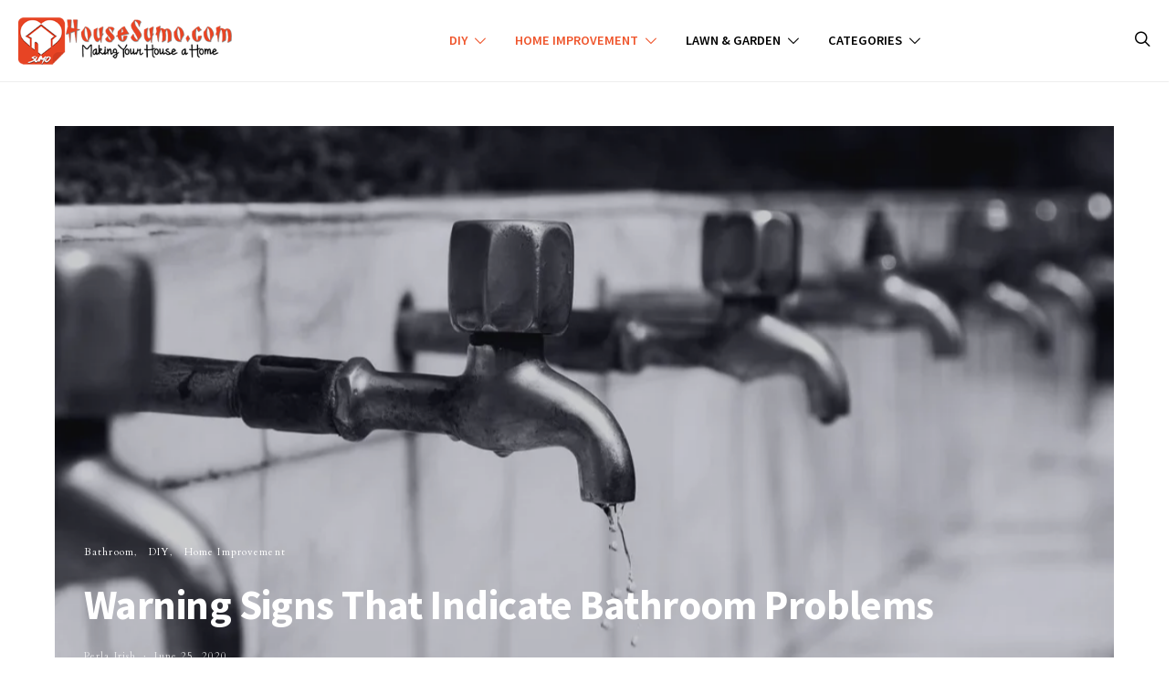

--- FILE ---
content_type: text/html; charset=UTF-8
request_url: https://www.housesumo.com/warning-signs-indicate-bathroom-problems/
body_size: 55122
content:
<!DOCTYPE html>
<html lang="en-US" prefix="og: https://ogp.me/ns#" >
<head>
	<meta charset="UTF-8">
	<meta name="viewport" content="width=device-width, initial-scale=1">
	<link rel="profile" href="http://gmpg.org/xfn/11">
		
<!-- Search Engine Optimization by Rank Math PRO - https://rankmath.com/ -->
<title>Warning Signs That Indicate Bathroom Problems</title>
<meta name="description" content="Maintenance of your home is an important task."/>
<meta name="robots" content="follow, index, max-snippet:-1, max-video-preview:-1, max-image-preview:large"/>
<link rel="canonical" href="https://www.housesumo.com/warning-signs-indicate-bathroom-problems/" />
<meta property="og:locale" content="en_US" />
<meta property="og:type" content="article" />
<meta property="og:title" content="Warning Signs That Indicate Bathroom Problems" />
<meta property="og:description" content="Maintenance of your home is an important task." />
<meta property="og:url" content="https://www.housesumo.com/warning-signs-indicate-bathroom-problems/" />
<meta property="og:site_name" content="Housesumo.com" />
<meta property="article:publisher" content="https://facebook.com/dreamlandsdesign" />
<meta property="article:author" content="https://www.facebook.com/dreamlandsdesign" />
<meta property="article:tag" content="plumber" />
<meta property="article:tag" content="plumbing" />
<meta property="article:tag" content="problems" />
<meta property="article:section" content="Bathroom" />
<meta property="og:updated_time" content="2021-08-27T23:23:27-04:00" />
<meta property="og:image" content="https://www.housesumo.com/wp-content/uploads/2020/06/Warning-Signs-That-Indicate-Bathroom-Problems-1-jpg-webp.webp" />
<meta property="og:image:secure_url" content="https://www.housesumo.com/wp-content/uploads/2020/06/Warning-Signs-That-Indicate-Bathroom-Problems-1-jpg-webp.webp" />
<meta property="og:image:width" content="1024" />
<meta property="og:image:height" content="602" />
<meta property="og:image:alt" content="Featured image - Warning Signs That Indicate Bathroom Problems" />
<meta property="og:image:type" content="image/jpeg" />
<meta property="article:published_time" content="2020-06-25T11:37:58-04:00" />
<meta property="article:modified_time" content="2021-08-27T23:23:27-04:00" />
<meta name="twitter:card" content="summary_large_image" />
<meta name="twitter:title" content="Warning Signs That Indicate Bathroom Problems" />
<meta name="twitter:description" content="Maintenance of your home is an important task." />
<meta name="twitter:site" content="@Jantur4n" />
<meta name="twitter:creator" content="@nugroz_stone" />
<meta name="twitter:image" content="https://www.housesumo.com/wp-content/uploads/2020/06/Warning-Signs-That-Indicate-Bathroom-Problems-1-jpg-webp.webp" />
<meta name="twitter:label1" content="Written by" />
<meta name="twitter:data1" content="Perla Irish" />
<meta name="twitter:label2" content="Time to read" />
<meta name="twitter:data2" content="3 minutes" />
<script type="application/ld+json" class="rank-math-schema-pro">{"@context":"https://schema.org","@graph":[{"@type":["Person","Organization"],"@id":"https://www.housesumo.com/#person","name":"Housesumo.com","sameAs":["https://facebook.com/dreamlandsdesign","https://twitter.com/Jantur4n"],"logo":{"@type":"ImageObject","@id":"https://www.housesumo.com/#logo","url":"https://www.housesumo.com/wp-content/uploads/2022/12/HousesumoLogo-512x512-1.png","contentUrl":"https://www.housesumo.com/wp-content/uploads/2022/12/HousesumoLogo-512x512-1.png","caption":"Housesumo.com","inLanguage":"en-US","width":"512","height":"512"},"image":{"@type":"ImageObject","@id":"https://www.housesumo.com/#logo","url":"https://www.housesumo.com/wp-content/uploads/2022/12/HousesumoLogo-512x512-1.png","contentUrl":"https://www.housesumo.com/wp-content/uploads/2022/12/HousesumoLogo-512x512-1.png","caption":"Housesumo.com","inLanguage":"en-US","width":"512","height":"512"}},{"@type":"WebSite","@id":"https://www.housesumo.com/#website","url":"https://www.housesumo.com","name":"Housesumo.com","alternateName":"House Sumo","publisher":{"@id":"https://www.housesumo.com/#person"},"inLanguage":"en-US"},{"@type":"ImageObject","@id":"https://www.housesumo.com/wp-content/uploads/2020/06/Warning-Signs-That-Indicate-Bathroom-Problems-1-jpg-webp.webp","url":"https://www.housesumo.com/wp-content/uploads/2020/06/Warning-Signs-That-Indicate-Bathroom-Problems-1-jpg-webp.webp","width":"1024","height":"602","caption":"Featured image - Warning Signs That Indicate Bathroom Problems","inLanguage":"en-US"},{"@type":"BreadcrumbList","@id":"https://www.housesumo.com/warning-signs-indicate-bathroom-problems/#breadcrumb","itemListElement":[{"@type":"ListItem","position":"1","item":{"@id":"https://www.housesumo.com","name":"Home"}},{"@type":"ListItem","position":"2","item":{"@id":"https://www.housesumo.com/diy/home-improvement/bathroom/","name":"Bathroom"}},{"@type":"ListItem","position":"3","item":{"@id":"https://www.housesumo.com/warning-signs-indicate-bathroom-problems/","name":"Warning Signs That Indicate Bathroom Problems"}}]},{"@type":"WebPage","@id":"https://www.housesumo.com/warning-signs-indicate-bathroom-problems/#webpage","url":"https://www.housesumo.com/warning-signs-indicate-bathroom-problems/","name":"Warning Signs That Indicate Bathroom Problems","datePublished":"2020-06-25T11:37:58-04:00","dateModified":"2021-08-27T23:23:27-04:00","isPartOf":{"@id":"https://www.housesumo.com/#website"},"primaryImageOfPage":{"@id":"https://www.housesumo.com/wp-content/uploads/2020/06/Warning-Signs-That-Indicate-Bathroom-Problems-1-jpg-webp.webp"},"inLanguage":"en-US","breadcrumb":{"@id":"https://www.housesumo.com/warning-signs-indicate-bathroom-problems/#breadcrumb"}},{"@type":"Person","@id":"https://www.housesumo.com/author/perlairish/","name":"Perla Irish","description":"Author profile of Perla Irish at Housesumo.com","url":"https://www.housesumo.com/author/perlairish/","image":{"@type":"ImageObject","@id":"https://secure.gravatar.com/avatar/638dae93d42a0fb77144430d19554ca30aa0f4eb82f77c9b6b2efb52d8c0880f?s=96&amp;r=g","url":"https://secure.gravatar.com/avatar/638dae93d42a0fb77144430d19554ca30aa0f4eb82f77c9b6b2efb52d8c0880f?s=96&amp;r=g","caption":"Perla Irish","inLanguage":"en-US"},"sameAs":["https://www.dreamlandsdesign.com","https://www.facebook.com/dreamlandsdesign","https://twitter.com/nugroz_stone"]},{"@type":"BlogPosting","headline":"Warning Signs That Indicate Bathroom Problems","keywords":"Bathroom Problems","datePublished":"2020-06-25T11:37:58-04:00","dateModified":"2021-08-27T23:23:27-04:00","articleSection":"Bathroom, DIY, Home Improvement","author":{"@id":"https://www.housesumo.com/author/perlairish/","name":"Perla Irish"},"publisher":{"@id":"https://www.housesumo.com/#person"},"description":"Maintenance of your home is an important task.","name":"Warning Signs That Indicate Bathroom Problems","@id":"https://www.housesumo.com/warning-signs-indicate-bathroom-problems/#richSnippet","isPartOf":{"@id":"https://www.housesumo.com/warning-signs-indicate-bathroom-problems/#webpage"},"image":{"@id":"https://www.housesumo.com/wp-content/uploads/2020/06/Warning-Signs-That-Indicate-Bathroom-Problems-1-jpg-webp.webp"},"inLanguage":"en-US","mainEntityOfPage":{"@id":"https://www.housesumo.com/warning-signs-indicate-bathroom-problems/#webpage"}}]}</script>
<!-- /Rank Math WordPress SEO plugin -->

<link rel='dns-prefetch' href='//pagead2.googlesyndication.com' />
<link rel='dns-prefetch' href='//www.googletagmanager.com' />
<link rel='dns-prefetch' href='//fonts.googleapis.com' />
<link rel='dns-prefetch' href='//fundingchoicesmessages.google.com' />
<link href='https://fonts.gstatic.com' crossorigin rel='preconnect' />
<link rel="alternate" type="application/rss+xml" title="Housesumo.com &raquo; Feed" href="https://www.housesumo.com/feed/" />
<link rel="alternate" type="application/rss+xml" title="Housesumo.com &raquo; Comments Feed" href="https://www.housesumo.com/comments/feed/" />
<link rel="alternate" title="oEmbed (JSON)" type="application/json+oembed" href="https://www.housesumo.com/wp-json/oembed/1.0/embed?url=https%3A%2F%2Fwww.housesumo.com%2Fwarning-signs-indicate-bathroom-problems%2F" />
<link rel="alternate" title="oEmbed (XML)" type="text/xml+oembed" href="https://www.housesumo.com/wp-json/oembed/1.0/embed?url=https%3A%2F%2Fwww.housesumo.com%2Fwarning-signs-indicate-bathroom-problems%2F&#038;format=xml" />
			<link rel="preload" href="https://www.housesumo.com/wp-content/plugins/canvas/assets/fonts/canvas-icons.woff" as="font" type="font/woff" crossorigin>
			<style id='wp-img-auto-sizes-contain-inline-css'>
img:is([sizes=auto i],[sizes^="auto," i]){contain-intrinsic-size:3000px 1500px}
/*# sourceURL=wp-img-auto-sizes-contain-inline-css */
</style>
<link rel='stylesheet' id='canvas-css' href='https://www.housesumo.com/wp-content/plugins/canvas/assets/css/canvas.css?ver=2.5.1' media='all' />
<link rel='alternate stylesheet' id='powerkit-icons-css' href='https://www.housesumo.com/wp-content/plugins/powerkit/assets/fonts/powerkit-icons.woff?ver=3.0.4' as='font' type='font/wof' crossorigin />
<link rel='stylesheet' id='powerkit-css' href='https://www.housesumo.com/wp-content/plugins/powerkit/assets/css/powerkit.css?ver=3.0.4' media='all' />
<style id='wp-emoji-styles-inline-css'>

	img.wp-smiley, img.emoji {
		display: inline !important;
		border: none !important;
		box-shadow: none !important;
		height: 1em !important;
		width: 1em !important;
		margin: 0 0.07em !important;
		vertical-align: -0.1em !important;
		background: none !important;
		padding: 0 !important;
	}
/*# sourceURL=wp-emoji-styles-inline-css */
</style>
<style id='wp-block-library-inline-css'>
:root{--wp-block-synced-color:#7a00df;--wp-block-synced-color--rgb:122,0,223;--wp-bound-block-color:var(--wp-block-synced-color);--wp-editor-canvas-background:#ddd;--wp-admin-theme-color:#007cba;--wp-admin-theme-color--rgb:0,124,186;--wp-admin-theme-color-darker-10:#006ba1;--wp-admin-theme-color-darker-10--rgb:0,107,160.5;--wp-admin-theme-color-darker-20:#005a87;--wp-admin-theme-color-darker-20--rgb:0,90,135;--wp-admin-border-width-focus:2px}@media (min-resolution:192dpi){:root{--wp-admin-border-width-focus:1.5px}}.wp-element-button{cursor:pointer}:root .has-very-light-gray-background-color{background-color:#eee}:root .has-very-dark-gray-background-color{background-color:#313131}:root .has-very-light-gray-color{color:#eee}:root .has-very-dark-gray-color{color:#313131}:root .has-vivid-green-cyan-to-vivid-cyan-blue-gradient-background{background:linear-gradient(135deg,#00d084,#0693e3)}:root .has-purple-crush-gradient-background{background:linear-gradient(135deg,#34e2e4,#4721fb 50%,#ab1dfe)}:root .has-hazy-dawn-gradient-background{background:linear-gradient(135deg,#faaca8,#dad0ec)}:root .has-subdued-olive-gradient-background{background:linear-gradient(135deg,#fafae1,#67a671)}:root .has-atomic-cream-gradient-background{background:linear-gradient(135deg,#fdd79a,#004a59)}:root .has-nightshade-gradient-background{background:linear-gradient(135deg,#330968,#31cdcf)}:root .has-midnight-gradient-background{background:linear-gradient(135deg,#020381,#2874fc)}:root{--wp--preset--font-size--normal:16px;--wp--preset--font-size--huge:42px}.has-regular-font-size{font-size:1em}.has-larger-font-size{font-size:2.625em}.has-normal-font-size{font-size:var(--wp--preset--font-size--normal)}.has-huge-font-size{font-size:var(--wp--preset--font-size--huge)}.has-text-align-center{text-align:center}.has-text-align-left{text-align:left}.has-text-align-right{text-align:right}.has-fit-text{white-space:nowrap!important}#end-resizable-editor-section{display:none}.aligncenter{clear:both}.items-justified-left{justify-content:flex-start}.items-justified-center{justify-content:center}.items-justified-right{justify-content:flex-end}.items-justified-space-between{justify-content:space-between}.screen-reader-text{border:0;clip-path:inset(50%);height:1px;margin:-1px;overflow:hidden;padding:0;position:absolute;width:1px;word-wrap:normal!important}.screen-reader-text:focus{background-color:#ddd;clip-path:none;color:#444;display:block;font-size:1em;height:auto;left:5px;line-height:normal;padding:15px 23px 14px;text-decoration:none;top:5px;width:auto;z-index:100000}html :where(.has-border-color){border-style:solid}html :where([style*=border-top-color]){border-top-style:solid}html :where([style*=border-right-color]){border-right-style:solid}html :where([style*=border-bottom-color]){border-bottom-style:solid}html :where([style*=border-left-color]){border-left-style:solid}html :where([style*=border-width]){border-style:solid}html :where([style*=border-top-width]){border-top-style:solid}html :where([style*=border-right-width]){border-right-style:solid}html :where([style*=border-bottom-width]){border-bottom-style:solid}html :where([style*=border-left-width]){border-left-style:solid}html :where(img[class*=wp-image-]){height:auto;max-width:100%}:where(figure){margin:0 0 1em}html :where(.is-position-sticky){--wp-admin--admin-bar--position-offset:var(--wp-admin--admin-bar--height,0px)}@media screen and (max-width:600px){html :where(.is-position-sticky){--wp-admin--admin-bar--position-offset:0px}}

/*# sourceURL=wp-block-library-inline-css */
</style><link rel='stylesheet' id='canvas-block-posts-style-css' href='https://www.housesumo.com/wp-content/plugins/canvas/components/posts/block-posts/block-posts.css?ver=1750184249' media='all' />
<style id='global-styles-inline-css'>
:root{--wp--preset--aspect-ratio--square: 1;--wp--preset--aspect-ratio--4-3: 4/3;--wp--preset--aspect-ratio--3-4: 3/4;--wp--preset--aspect-ratio--3-2: 3/2;--wp--preset--aspect-ratio--2-3: 2/3;--wp--preset--aspect-ratio--16-9: 16/9;--wp--preset--aspect-ratio--9-16: 9/16;--wp--preset--color--black: #000000;--wp--preset--color--cyan-bluish-gray: #abb8c3;--wp--preset--color--white: #FFFFFF;--wp--preset--color--pale-pink: #f78da7;--wp--preset--color--vivid-red: #ce2e2e;--wp--preset--color--luminous-vivid-orange: #ff6900;--wp--preset--color--luminous-vivid-amber: #fcb902;--wp--preset--color--light-green-cyan: #7bdcb5;--wp--preset--color--vivid-green-cyan: #01d083;--wp--preset--color--pale-cyan-blue: #8ed1fc;--wp--preset--color--vivid-cyan-blue: #0693e3;--wp--preset--color--vivid-purple: #9b51e0;--wp--preset--color--secondary: #f8f8f8;--wp--preset--gradient--vivid-cyan-blue-to-vivid-purple: linear-gradient(135deg,rgb(6,147,227) 0%,rgb(155,81,224) 100%);--wp--preset--gradient--light-green-cyan-to-vivid-green-cyan: linear-gradient(135deg,rgb(122,220,180) 0%,rgb(0,208,130) 100%);--wp--preset--gradient--luminous-vivid-amber-to-luminous-vivid-orange: linear-gradient(135deg,rgb(252,185,0) 0%,rgb(255,105,0) 100%);--wp--preset--gradient--luminous-vivid-orange-to-vivid-red: linear-gradient(135deg,rgb(255,105,0) 0%,rgb(207,46,46) 100%);--wp--preset--gradient--very-light-gray-to-cyan-bluish-gray: linear-gradient(135deg,rgb(238,238,238) 0%,rgb(169,184,195) 100%);--wp--preset--gradient--cool-to-warm-spectrum: linear-gradient(135deg,rgb(74,234,220) 0%,rgb(151,120,209) 20%,rgb(207,42,186) 40%,rgb(238,44,130) 60%,rgb(251,105,98) 80%,rgb(254,248,76) 100%);--wp--preset--gradient--blush-light-purple: linear-gradient(135deg,rgb(255,206,236) 0%,rgb(152,150,240) 100%);--wp--preset--gradient--blush-bordeaux: linear-gradient(135deg,rgb(254,205,165) 0%,rgb(254,45,45) 50%,rgb(107,0,62) 100%);--wp--preset--gradient--luminous-dusk: linear-gradient(135deg,rgb(255,203,112) 0%,rgb(199,81,192) 50%,rgb(65,88,208) 100%);--wp--preset--gradient--pale-ocean: linear-gradient(135deg,rgb(255,245,203) 0%,rgb(182,227,212) 50%,rgb(51,167,181) 100%);--wp--preset--gradient--electric-grass: linear-gradient(135deg,rgb(202,248,128) 0%,rgb(113,206,126) 100%);--wp--preset--gradient--midnight: linear-gradient(135deg,rgb(2,3,129) 0%,rgb(40,116,252) 100%);--wp--preset--font-size--small: 13px;--wp--preset--font-size--medium: 20px;--wp--preset--font-size--large: 36px;--wp--preset--font-size--x-large: 42px;--wp--preset--spacing--20: 0.44rem;--wp--preset--spacing--30: 0.67rem;--wp--preset--spacing--40: 1rem;--wp--preset--spacing--50: 1.5rem;--wp--preset--spacing--60: 2.25rem;--wp--preset--spacing--70: 3.38rem;--wp--preset--spacing--80: 5.06rem;--wp--preset--shadow--natural: 6px 6px 9px rgba(0, 0, 0, 0.2);--wp--preset--shadow--deep: 12px 12px 50px rgba(0, 0, 0, 0.4);--wp--preset--shadow--sharp: 6px 6px 0px rgba(0, 0, 0, 0.2);--wp--preset--shadow--outlined: 6px 6px 0px -3px rgb(255, 255, 255), 6px 6px rgb(0, 0, 0);--wp--preset--shadow--crisp: 6px 6px 0px rgb(0, 0, 0);}:where(.is-layout-flex){gap: 0.5em;}:where(.is-layout-grid){gap: 0.5em;}body .is-layout-flex{display: flex;}.is-layout-flex{flex-wrap: wrap;align-items: center;}.is-layout-flex > :is(*, div){margin: 0;}body .is-layout-grid{display: grid;}.is-layout-grid > :is(*, div){margin: 0;}:where(.wp-block-columns.is-layout-flex){gap: 2em;}:where(.wp-block-columns.is-layout-grid){gap: 2em;}:where(.wp-block-post-template.is-layout-flex){gap: 1.25em;}:where(.wp-block-post-template.is-layout-grid){gap: 1.25em;}.has-black-color{color: var(--wp--preset--color--black) !important;}.has-cyan-bluish-gray-color{color: var(--wp--preset--color--cyan-bluish-gray) !important;}.has-white-color{color: var(--wp--preset--color--white) !important;}.has-pale-pink-color{color: var(--wp--preset--color--pale-pink) !important;}.has-vivid-red-color{color: var(--wp--preset--color--vivid-red) !important;}.has-luminous-vivid-orange-color{color: var(--wp--preset--color--luminous-vivid-orange) !important;}.has-luminous-vivid-amber-color{color: var(--wp--preset--color--luminous-vivid-amber) !important;}.has-light-green-cyan-color{color: var(--wp--preset--color--light-green-cyan) !important;}.has-vivid-green-cyan-color{color: var(--wp--preset--color--vivid-green-cyan) !important;}.has-pale-cyan-blue-color{color: var(--wp--preset--color--pale-cyan-blue) !important;}.has-vivid-cyan-blue-color{color: var(--wp--preset--color--vivid-cyan-blue) !important;}.has-vivid-purple-color{color: var(--wp--preset--color--vivid-purple) !important;}.has-black-background-color{background-color: var(--wp--preset--color--black) !important;}.has-cyan-bluish-gray-background-color{background-color: var(--wp--preset--color--cyan-bluish-gray) !important;}.has-white-background-color{background-color: var(--wp--preset--color--white) !important;}.has-pale-pink-background-color{background-color: var(--wp--preset--color--pale-pink) !important;}.has-vivid-red-background-color{background-color: var(--wp--preset--color--vivid-red) !important;}.has-luminous-vivid-orange-background-color{background-color: var(--wp--preset--color--luminous-vivid-orange) !important;}.has-luminous-vivid-amber-background-color{background-color: var(--wp--preset--color--luminous-vivid-amber) !important;}.has-light-green-cyan-background-color{background-color: var(--wp--preset--color--light-green-cyan) !important;}.has-vivid-green-cyan-background-color{background-color: var(--wp--preset--color--vivid-green-cyan) !important;}.has-pale-cyan-blue-background-color{background-color: var(--wp--preset--color--pale-cyan-blue) !important;}.has-vivid-cyan-blue-background-color{background-color: var(--wp--preset--color--vivid-cyan-blue) !important;}.has-vivid-purple-background-color{background-color: var(--wp--preset--color--vivid-purple) !important;}.has-black-border-color{border-color: var(--wp--preset--color--black) !important;}.has-cyan-bluish-gray-border-color{border-color: var(--wp--preset--color--cyan-bluish-gray) !important;}.has-white-border-color{border-color: var(--wp--preset--color--white) !important;}.has-pale-pink-border-color{border-color: var(--wp--preset--color--pale-pink) !important;}.has-vivid-red-border-color{border-color: var(--wp--preset--color--vivid-red) !important;}.has-luminous-vivid-orange-border-color{border-color: var(--wp--preset--color--luminous-vivid-orange) !important;}.has-luminous-vivid-amber-border-color{border-color: var(--wp--preset--color--luminous-vivid-amber) !important;}.has-light-green-cyan-border-color{border-color: var(--wp--preset--color--light-green-cyan) !important;}.has-vivid-green-cyan-border-color{border-color: var(--wp--preset--color--vivid-green-cyan) !important;}.has-pale-cyan-blue-border-color{border-color: var(--wp--preset--color--pale-cyan-blue) !important;}.has-vivid-cyan-blue-border-color{border-color: var(--wp--preset--color--vivid-cyan-blue) !important;}.has-vivid-purple-border-color{border-color: var(--wp--preset--color--vivid-purple) !important;}.has-vivid-cyan-blue-to-vivid-purple-gradient-background{background: var(--wp--preset--gradient--vivid-cyan-blue-to-vivid-purple) !important;}.has-light-green-cyan-to-vivid-green-cyan-gradient-background{background: var(--wp--preset--gradient--light-green-cyan-to-vivid-green-cyan) !important;}.has-luminous-vivid-amber-to-luminous-vivid-orange-gradient-background{background: var(--wp--preset--gradient--luminous-vivid-amber-to-luminous-vivid-orange) !important;}.has-luminous-vivid-orange-to-vivid-red-gradient-background{background: var(--wp--preset--gradient--luminous-vivid-orange-to-vivid-red) !important;}.has-very-light-gray-to-cyan-bluish-gray-gradient-background{background: var(--wp--preset--gradient--very-light-gray-to-cyan-bluish-gray) !important;}.has-cool-to-warm-spectrum-gradient-background{background: var(--wp--preset--gradient--cool-to-warm-spectrum) !important;}.has-blush-light-purple-gradient-background{background: var(--wp--preset--gradient--blush-light-purple) !important;}.has-blush-bordeaux-gradient-background{background: var(--wp--preset--gradient--blush-bordeaux) !important;}.has-luminous-dusk-gradient-background{background: var(--wp--preset--gradient--luminous-dusk) !important;}.has-pale-ocean-gradient-background{background: var(--wp--preset--gradient--pale-ocean) !important;}.has-electric-grass-gradient-background{background: var(--wp--preset--gradient--electric-grass) !important;}.has-midnight-gradient-background{background: var(--wp--preset--gradient--midnight) !important;}.has-small-font-size{font-size: var(--wp--preset--font-size--small) !important;}.has-medium-font-size{font-size: var(--wp--preset--font-size--medium) !important;}.has-large-font-size{font-size: var(--wp--preset--font-size--large) !important;}.has-x-large-font-size{font-size: var(--wp--preset--font-size--x-large) !important;}
/*# sourceURL=global-styles-inline-css */
</style>

<style id='classic-theme-styles-inline-css'>
/*! This file is auto-generated */
.wp-block-button__link{color:#fff;background-color:#32373c;border-radius:9999px;box-shadow:none;text-decoration:none;padding:calc(.667em + 2px) calc(1.333em + 2px);font-size:1.125em}.wp-block-file__button{background:#32373c;color:#fff;text-decoration:none}
/*# sourceURL=/wp-includes/css/classic-themes.min.css */
</style>
<link rel='stylesheet' id='canvas-block-posts-sidebar-css' href='https://www.housesumo.com/wp-content/plugins/canvas/components/posts/block-posts-sidebar/block-posts-sidebar.css?ver=1750184249' media='all' />
<link rel='stylesheet' id='csco-block-posts-sidebar-style-css' href='https://www.housesumo.com/wp-content/themes/authentic/css/blocks/posts-sidebar.css?ver=1711148648' media='all' />
<link rel='stylesheet' id='csco-block-twitter-slider-style-css' href='https://www.housesumo.com/wp-content/themes/authentic/css/blocks/twitter-slider.css?ver=1711148648' media='all' />
<link rel='stylesheet' id='csco-block-tiles-style-css' href='https://www.housesumo.com/wp-content/themes/authentic/css/blocks/tiles.css?ver=1711148648' media='all' />
<link rel='stylesheet' id='csco-block-horizontal-tiles-style-css' href='https://www.housesumo.com/wp-content/themes/authentic/css/blocks/horizontal-tiles.css?ver=1711148648' media='all' />
<link rel='stylesheet' id='csco-block-full-style-css' href='https://www.housesumo.com/wp-content/themes/authentic/css/blocks/full.css?ver=1711148648' media='all' />
<link rel='stylesheet' id='csco-block-slider-style-css' href='https://www.housesumo.com/wp-content/themes/authentic/css/blocks/slider.css?ver=1711148648' media='all' />
<link rel='stylesheet' id='csco-block-carousel-style-css' href='https://www.housesumo.com/wp-content/themes/authentic/css/blocks/carousel.css?ver=1711148648' media='all' />
<link rel='stylesheet' id='csco-block-wide-style-css' href='https://www.housesumo.com/wp-content/themes/authentic/css/blocks/wide.css?ver=1711148648' media='all' />
<link rel='stylesheet' id='csco-block-narrow-style-css' href='https://www.housesumo.com/wp-content/themes/authentic/css/blocks/narrow.css?ver=1711148648' media='all' />
<link rel='stylesheet' id='canvas-block-heading-style-css' href='https://www.housesumo.com/wp-content/plugins/canvas/components/content-formatting/block-heading/block.css?ver=1750184249' media='all' />
<link rel='stylesheet' id='canvas-block-list-style-css' href='https://www.housesumo.com/wp-content/plugins/canvas/components/content-formatting/block-list/block.css?ver=1750184249' media='all' />
<link rel='stylesheet' id='canvas-block-paragraph-style-css' href='https://www.housesumo.com/wp-content/plugins/canvas/components/content-formatting/block-paragraph/block.css?ver=1750184249' media='all' />
<link rel='stylesheet' id='canvas-block-separator-style-css' href='https://www.housesumo.com/wp-content/plugins/canvas/components/content-formatting/block-separator/block.css?ver=1750184249' media='all' />
<link rel='stylesheet' id='canvas-block-group-style-css' href='https://www.housesumo.com/wp-content/plugins/canvas/components/basic-elements/block-group/block.css?ver=1750184249' media='all' />
<link rel='stylesheet' id='canvas-block-cover-style-css' href='https://www.housesumo.com/wp-content/plugins/canvas/components/basic-elements/block-cover/block.css?ver=1750184249' media='all' />
<style id='dominant-color-styles-inline-css'>
img[data-dominant-color]:not(.has-transparency) { background-color: var(--dominant-color); }
/*# sourceURL=dominant-color-styles-inline-css */
</style>
<link rel='stylesheet' id='YSFA-css' href='https://www.housesumo.com/wp-content/plugins/faq-schema-block-to-accordion/assets/css/style.min.css?ver=1.0.5' media='all' />
<link rel='stylesheet' id='powerkit-author-box-css' href='https://www.housesumo.com/wp-content/plugins/powerkit/modules/author-box/public/css/public-powerkit-author-box.css?ver=3.0.4' media='all' />
<link rel='stylesheet' id='powerkit-basic-elements-css' href='https://www.housesumo.com/wp-content/plugins/powerkit/modules/basic-elements/public/css/public-powerkit-basic-elements.css?ver=3.0.4' media='screen' />
<link rel='stylesheet' id='powerkit-coming-soon-css' href='https://www.housesumo.com/wp-content/plugins/powerkit/modules/coming-soon/public/css/public-powerkit-coming-soon.css?ver=3.0.4' media='all' />
<link rel='stylesheet' id='powerkit-content-formatting-css' href='https://www.housesumo.com/wp-content/plugins/powerkit/modules/content-formatting/public/css/public-powerkit-content-formatting.css?ver=3.0.4' media='all' />
<link rel='stylesheet' id='powerkit-сontributors-css' href='https://www.housesumo.com/wp-content/plugins/powerkit/modules/contributors/public/css/public-powerkit-contributors.css?ver=3.0.4' media='all' />
<link rel='stylesheet' id='powerkit-facebook-css' href='https://www.housesumo.com/wp-content/plugins/powerkit/modules/facebook/public/css/public-powerkit-facebook.css?ver=3.0.4' media='all' />
<link rel='stylesheet' id='powerkit-featured-categories-css' href='https://www.housesumo.com/wp-content/plugins/powerkit/modules/featured-categories/public/css/public-powerkit-featured-categories.css?ver=3.0.4' media='all' />
<link rel='stylesheet' id='powerkit-inline-posts-css' href='https://www.housesumo.com/wp-content/plugins/powerkit/modules/inline-posts/public/css/public-powerkit-inline-posts.css?ver=3.0.4' media='all' />
<link rel='stylesheet' id='powerkit-instagram-css' href='https://www.housesumo.com/wp-content/plugins/powerkit/modules/instagram/public/css/public-powerkit-instagram.css?ver=3.0.4' media='all' />
<link rel='stylesheet' id='powerkit-justified-gallery-css' href='https://www.housesumo.com/wp-content/plugins/powerkit/modules/justified-gallery/public/css/public-powerkit-justified-gallery.css?ver=3.0.4' media='all' />
<link rel='stylesheet' id='glightbox-css' href='https://www.housesumo.com/wp-content/plugins/powerkit/modules/lightbox/public/css/glightbox.min.css?ver=3.0.4' media='all' />
<link rel='stylesheet' id='powerkit-lightbox-css' href='https://www.housesumo.com/wp-content/plugins/powerkit/modules/lightbox/public/css/public-powerkit-lightbox.css?ver=3.0.4' media='all' />
<link rel='stylesheet' id='powerkit-opt-in-forms-css' href='https://www.housesumo.com/wp-content/plugins/powerkit/modules/opt-in-forms/public/css/public-powerkit-opt-in-forms.css?ver=3.0.4' media='all' />
<link rel='stylesheet' id='powerkit-pinterest-css' href='https://www.housesumo.com/wp-content/plugins/powerkit/modules/pinterest/public/css/public-powerkit-pinterest.css?ver=3.0.4' media='all' />
<link rel='stylesheet' id='powerkit-scroll-to-top-css' href='https://www.housesumo.com/wp-content/plugins/powerkit/modules/scroll-to-top/public/css/public-powerkit-scroll-to-top.css?ver=3.0.4' media='all' />
<link rel='stylesheet' id='powerkit-share-buttons-css' href='https://www.housesumo.com/wp-content/plugins/powerkit/modules/share-buttons/public/css/public-powerkit-share-buttons.css?ver=3.0.4' media='all' />
<link rel='stylesheet' id='powerkit-social-links-css' href='https://www.housesumo.com/wp-content/plugins/powerkit/modules/social-links/public/css/public-powerkit-social-links.css?ver=3.0.4' media='all' />
<link rel='stylesheet' id='powerkit-table-of-contents-css' href='https://www.housesumo.com/wp-content/plugins/powerkit/modules/table-of-contents/public/css/public-powerkit-table-of-contents.css?ver=3.0.4' media='all' />
<link rel='stylesheet' id='powerkit-twitter-css' href='https://www.housesumo.com/wp-content/plugins/powerkit/modules/twitter/public/css/public-powerkit-twitter.css?ver=3.0.4' media='all' />
<link rel='stylesheet' id='powerkit-widget-about-css' href='https://www.housesumo.com/wp-content/plugins/powerkit/modules/widget-about/public/css/public-powerkit-widget-about.css?ver=3.0.4' media='all' />
<link rel='stylesheet' id='magnific-popup-css' href='https://www.housesumo.com/wp-content/plugins/sight/render/css/magnific-popup.css?ver=1746852130' media='all' />
<link rel='stylesheet' id='sight-css' href='https://www.housesumo.com/wp-content/plugins/sight/render/css/sight.css?ver=1746852130' media='all' />
<link rel='stylesheet' id='sight-common-css' href='https://www.housesumo.com/wp-content/plugins/sight/render/css/sight-common.css?ver=1746852130' media='all' />
<link rel='stylesheet' id='sight-lightbox-css' href='https://www.housesumo.com/wp-content/plugins/sight/render/css/sight-lightbox.css?ver=1746852130' media='all' />
<style id='plvt-view-transitions-inline-css'>
@view-transition { navigation: auto; }
@media (prefers-reduced-motion: no-preference) {::view-transition-group(*) { animation-duration: 0.4s; }}
/*# sourceURL=plvt-view-transitions-inline-css */
</style>
<link rel='stylesheet' id='csco-styles-css' href='https://www.housesumo.com/wp-content/themes/authentic/style.css?ver=1.0.0' media='all' />
<link rel='stylesheet' id='csco_child_css-css' href='https://www.housesumo.com/wp-content/themes/authentic-child/style.css?ver=1.0.0' media='all' />
<link rel='stylesheet' id='4da40b56265361d021cc45f50cc8b7f2-css' href='https://fonts.googleapis.com/css?family=Cardo%3A400&#038;subset=latin%2Clatin-ext%2Ccyrillic%2Ccyrillic-ext%2Cvietnamese&#038;display=swap&#038;ver=1.0.0' media='all' />
<link rel='stylesheet' id='ff2e355670837e4d2414dc2ff2c188ac-css' href='https://fonts.googleapis.com/css?family=Source+Sans+Pro%3A700%2C600%2C400&#038;subset=latin%2Clatin-ext%2Ccyrillic%2Ccyrillic-ext%2Cvietnamese&#038;display=swap&#038;ver=1.0.0' media='all' />
<script id="web-worker-offloading-js-before">
window.partytown = {...(window.partytown || {}), ...{"lib":"\/wp-content\/plugins\/web-worker-offloading\/build\/","globalFns":["gtag","wp_has_consent","gtag"],"forward":["dataLayer.push","gtag","dataLayer.push","gtag"],"mainWindowAccessors":["_googlesitekitConsentCategoryMap","_googlesitekitConsents","wp_consent_type","wp_fallback_consent_type","wp_has_consent","waitfor_consent_hook"]}};
//# sourceURL=web-worker-offloading-js-before
</script>
<script id="web-worker-offloading-js-after">
/* Partytown 0.10.2-dev1727590485751 - MIT builder.io */
const t={preserveBehavior:!1},e=e=>{if("string"==typeof e)return[e,t];const[n,r=t]=e;return[n,{...t,...r}]},n=Object.freeze((()=>{const t=new Set;let e=[];do{Object.getOwnPropertyNames(e).forEach((n=>{"function"==typeof e[n]&&t.add(n)}))}while((e=Object.getPrototypeOf(e))!==Object.prototype);return Array.from(t)})());!function(t,r,o,i,a,s,c,d,l,p,u=t,f){function h(){f||(f=1,"/"==(c=(s.lib||"/~partytown/")+(s.debug?"debug/":""))[0]&&(l=r.querySelectorAll('script[type="text/partytown"]'),i!=t?i.dispatchEvent(new CustomEvent("pt1",{detail:t})):(d=setTimeout(v,999999999),r.addEventListener("pt0",w),a?y(1):o.serviceWorker?o.serviceWorker.register(c+(s.swPath||"partytown-sw.js"),{scope:c}).then((function(t){t.active?y():t.installing&&t.installing.addEventListener("statechange",(function(t){"activated"==t.target.state&&y()}))}),console.error):v())))}function y(e){p=r.createElement(e?"script":"iframe"),t._pttab=Date.now(),e||(p.style.display="block",p.style.width="0",p.style.height="0",p.style.border="0",p.style.visibility="hidden",p.setAttribute("aria-hidden",!0)),p.src=c+"partytown-"+(e?"atomics.js?v=0.10.2-dev1727590485751":"sandbox-sw.html?"+t._pttab),r.querySelector(s.sandboxParent||"body").appendChild(p)}function v(n,o){for(w(),i==t&&(s.forward||[]).map((function(n){const[r]=e(n);delete t[r.split(".")[0]]})),n=0;n<l.length;n++)(o=r.createElement("script")).innerHTML=l[n].innerHTML,o.nonce=s.nonce,r.head.appendChild(o);p&&p.parentNode.removeChild(p)}function w(){clearTimeout(d)}s=t.partytown||{},i==t&&(s.forward||[]).map((function(r){const[o,{preserveBehavior:i}]=e(r);u=t,o.split(".").map((function(e,r,o){var a;u=u[o[r]]=r+1<o.length?u[o[r]]||(a=o[r+1],n.includes(a)?[]:{}):(()=>{let e=null;if(i){const{methodOrProperty:n,thisObject:r}=((t,e)=>{let n=t;for(let t=0;t<e.length-1;t+=1)n=n[e[t]];return{thisObject:n,methodOrProperty:e.length>0?n[e[e.length-1]]:void 0}})(t,o);"function"==typeof n&&(e=(...t)=>n.apply(r,...t))}return function(){let n;return e&&(n=e(arguments)),(t._ptf=t._ptf||[]).push(o,arguments),n}})()}))})),"complete"==r.readyState?h():(t.addEventListener("DOMContentLoaded",h),t.addEventListener("load",h))}(window,document,navigator,top,window.crossOriginIsolated);
//# sourceURL=web-worker-offloading-js-after
</script>
<script src="https://www.housesumo.com/wp-includes/js/jquery/jquery.min.js?ver=3.7.1" id="jquery-core-js"></script>
<script src="https://www.housesumo.com/wp-includes/js/jquery/jquery-migrate.min.js?ver=3.4.1" id="jquery-migrate-js"></script>
<script id="jquery-js-after">
jQuery(document).ready(function() {
	jQuery(".8c67c9ae57ef519dfdf1c73d350e11ff").click(function() {
		jQuery.post(
			"https://www.housesumo.com/wp-admin/admin-ajax.php", {
				"action": "quick_adsense_onpost_ad_click",
				"quick_adsense_onpost_ad_index": jQuery(this).attr("data-index"),
				"quick_adsense_nonce": "01c4a42c09",
			}, function(response) { }
		);
	});
});

//# sourceURL=jquery-js-after
</script>
<script id="plvt-view-transitions-js-after">
window.plvtInitViewTransitions=n=>{if(!window.navigation||!("CSSViewTransitionRule"in window))return void window.console.warn("View transitions not loaded as the browser is lacking support.");const t=(t,o,i)=>{const e=n.animations||{};return[...e[t].useGlobalTransitionNames?Object.entries(n.globalTransitionNames||{}).map((([n,t])=>[o.querySelector(n),t])):[],...e[t].usePostTransitionNames&&i?Object.entries(n.postTransitionNames||{}).map((([n,t])=>[i.querySelector(n),t])):[]]},o=async(n,t)=>{for(const[t,o]of n)t&&(t.style.viewTransitionName=o);await t;for(const[t]of n)t&&(t.style.viewTransitionName="")},i=()=>n.postSelector?document.querySelector(n.postSelector):null,e=t=>{if(!n.postSelector)return null;const o=(i=n.postSelector,e='a[href="'+t+'"]',i.split(",").map((n=>n.trim()+" "+e)).join(","));var i,e;const s=document.querySelector(o);return s?s.closest(n.postSelector):null};window.addEventListener("pageswap",(n=>{if(n.viewTransition){const s="default";let a;n.viewTransition.types.add(s),document.body.classList.contains("single")?a=t(s,document.body,i()):(document.body.classList.contains("home")||document.body.classList.contains("blog")||document.body.classList.contains("archive"))&&(a=t(s,document.body,e(n.activation.entry.url))),a&&o(a,n.viewTransition.finished)}})),window.addEventListener("pagereveal",(n=>{if(n.viewTransition){const s="default";let a;n.viewTransition.types.add(s),document.body.classList.contains("single")?a=t(s,document.body,i()):(document.body.classList.contains("home")||document.body.classList.contains("archive"))&&(a=t(s,document.body,window.navigation.activation.from?e(window.navigation.activation.from.url):null)),a&&o(a,n.viewTransition.ready)}}))};
plvtInitViewTransitions( {"postSelector":".wp-block-post.post, article.post, body.single main","globalTransitionNames":{"header":"header","main":"main"},"postTransitionNames":{".wp-block-post-title, .entry-title":"post-title",".wp-post-image":"post-thumbnail",".wp-block-post-content, .entry-content":"post-content"},"animations":{"default":{"useGlobalTransitionNames":true,"usePostTransitionNames":true}}} )
//# sourceURL=plvt-view-transitions-js-after
</script>
<script src="//pagead2.googlesyndication.com/pagead/js/adsbygoogle.js?ver=6.9" id="csco_adsense-js"></script>

<!-- Google tag (gtag.js) snippet added by Site Kit -->
<!-- Google Analytics snippet added by Site Kit -->
<script type="text/partytown" src="https://www.googletagmanager.com/gtag/js?id=GT-KV6XDT2" id="google_gtagjs-js" async></script>
<script id="google_gtagjs-js-after" type="text/partytown">
window.dataLayer = window.dataLayer || [];function gtag(){dataLayer.push(arguments);}
gtag("set","linker",{"domains":["www.housesumo.com"]});
gtag("js", new Date());
gtag("set", "developer_id.dZTNiMT", true);
gtag("config", "GT-KV6XDT2");
//# sourceURL=google_gtagjs-js-after
</script>
<link rel="https://api.w.org/" href="https://www.housesumo.com/wp-json/" /><link rel="alternate" title="JSON" type="application/json" href="https://www.housesumo.com/wp-json/wp/v2/posts/10274" /><link rel="EditURI" type="application/rsd+xml" title="RSD" href="https://www.housesumo.com/xmlrpc.php?rsd" />
<meta name="generator" content="WordPress 6.9" />
<link rel='shortlink' href='https://www.housesumo.com/?p=10274' />
<meta name="generator" content="auto-sizes 1.7.0">
<meta name="generator" content="dominant-color-images 1.2.0">
<meta name="generator" content="Site Kit by Google 1.170.0" /><link rel="apple-touch-icon" sizes="180x180" href="/apple-touch-icon.png">
<link rel="icon" type="image/png" sizes="32x32" href="/favicon-32x32.png">
<link rel="icon" type="image/png" sizes="16x16" href="/favicon-16x16.png">
<link rel="manifest" href="/site.webmanifest">
<link rel="mask-icon" href="/safari-pinned-tab.svg" color="#5bbad5">
<meta name="apple-mobile-web-app-title" content="housesumo">
<meta name="application-name" content="housesumo">
<meta name="msapplication-TileColor" content="#da532c">
<meta name="theme-color" content="#ffffff"><meta name="generator" content="performance-lab 4.0.1; plugins: auto-sizes, dominant-color-images, embed-optimizer, image-prioritizer, performant-translations, speculation-rules, view-transitions, web-worker-offloading, webp-uploads">
<meta name="generator" content="performant-translations 1.2.0">
		<link rel="manifest" href="https://www.housesumo.com/wp-json/wp/v2/web-app-manifest">
					<meta name="theme-color" content="#fff">
								<meta name="apple-mobile-web-app-capable" content="yes">
				<meta name="mobile-web-app-capable" content="yes">

				<link rel="apple-touch-startup-image" href="https://www.housesumo.com/wp-content/uploads/2024/03/cropped-android-chrome-512x512-1-192x192.png">

				<meta name="apple-mobile-web-app-title" content="Housesumo.com">
		<meta name="application-name" content="Housesumo.com">
		<script async src="https://pagead2.googlesyndication.com/pagead/js/adsbygoogle.js?client=ca-pub-3759936360155950" crossorigin="anonymous"></script><meta name="generator" content="view-transitions 1.1.2">
<meta name="generator" content="web-worker-offloading 0.2.0">
<meta name="generator" content="webp-uploads 2.6.1">
<meta name="generator" content="speculation-rules 1.6.0">

<!-- Google AdSense meta tags added by Site Kit -->
<meta name="google-adsense-platform-account" content="ca-host-pub-2644536267352236">
<meta name="google-adsense-platform-domain" content="sitekit.withgoogle.com">
<!-- End Google AdSense meta tags added by Site Kit -->
<meta data-od-replaced-content="optimization-detective 1.0.0-beta4" name="generator" content="optimization-detective 1.0.0-beta4; url_metric_groups={0:empty, 480:empty, 600:empty, 782:populated}">
      <meta name="onesignal" content="wordpress-plugin"/>
            <script>

      window.OneSignalDeferred = window.OneSignalDeferred || [];

      OneSignalDeferred.push(function(OneSignal) {
        var oneSignal_options = {};
        window._oneSignalInitOptions = oneSignal_options;

        oneSignal_options['serviceWorkerParam'] = { scope: '/' };
oneSignal_options['serviceWorkerPath'] = 'OneSignalSDKWorker.js.php';

        OneSignal.Notifications.setDefaultUrl("https://www.housesumo.com");

        oneSignal_options['wordpress'] = true;
oneSignal_options['appId'] = '74add193-b1ce-43b7-a4ac-195b244425f2';
oneSignal_options['allowLocalhostAsSecureOrigin'] = true;
oneSignal_options['welcomeNotification'] = { };
oneSignal_options['welcomeNotification']['title'] = "";
oneSignal_options['welcomeNotification']['message'] = "";
oneSignal_options['path'] = "https://www.housesumo.com/wp-content/plugins/onesignal-free-web-push-notifications/sdk_files/";
oneSignal_options['safari_web_id'] = "web.onesignal.auto.0b3c1e09-f01e-4f75-a6ff-3f857f927766";
oneSignal_options['promptOptions'] = { };
oneSignal_options['notifyButton'] = { };
oneSignal_options['notifyButton']['enable'] = true;
oneSignal_options['notifyButton']['position'] = 'bottom-left';
oneSignal_options['notifyButton']['theme'] = 'default';
oneSignal_options['notifyButton']['size'] = 'medium';
oneSignal_options['notifyButton']['showCredit'] = true;
              OneSignal.init(window._oneSignalInitOptions);
              OneSignal.Slidedown.promptPush()      });

      function documentInitOneSignal() {
        var oneSignal_elements = document.getElementsByClassName("OneSignal-prompt");

        var oneSignalLinkClickHandler = function(event) { OneSignal.Notifications.requestPermission(); event.preventDefault(); };        for(var i = 0; i < oneSignal_elements.length; i++)
          oneSignal_elements[i].addEventListener('click', oneSignalLinkClickHandler, false);
      }

      if (document.readyState === 'complete') {
           documentInitOneSignal();
      }
      else {
           window.addEventListener("load", function(event){
               documentInitOneSignal();
          });
      }
    </script>
<meta name="generator" content="embed-optimizer 1.0.0-beta3">
<meta name="generator" content="image-prioritizer 1.0.0-beta3">

<!-- Google Tag Manager snippet added by Site Kit -->
<script>
			( function( w, d, s, l, i ) {
				w[l] = w[l] || [];
				w[l].push( {'gtm.start': new Date().getTime(), event: 'gtm.js'} );
				var f = d.getElementsByTagName( s )[0],
					j = d.createElement( s ), dl = l != 'dataLayer' ? '&l=' + l : '';
				j.async = true;
				j.src = 'https://www.googletagmanager.com/gtm.js?id=' + i + dl;
				f.parentNode.insertBefore( j, f );
			} )( window, document, 'script', 'dataLayer', 'GTM-PW5CZJP' );
			
</script>

<!-- End Google Tag Manager snippet added by Site Kit -->

<!-- Google AdSense snippet added by Site Kit -->
<script async src="https://pagead2.googlesyndication.com/pagead/js/adsbygoogle.js?client=ca-pub-3759936360155950&amp;host=ca-host-pub-2644536267352236" crossorigin="anonymous"></script>

<!-- End Google AdSense snippet added by Site Kit -->

<!-- Google AdSense Ad Blocking Recovery snippet added by Site Kit -->
<script async src="https://fundingchoicesmessages.google.com/i/pub-3759936360155950?ers=1" nonce="kUQP0nRd6ITNNGr4QONT8Q"></script><script nonce="kUQP0nRd6ITNNGr4QONT8Q">(function() {function signalGooglefcPresent() {if (!window.frames['googlefcPresent']) {if (document.body) {const iframe = document.createElement('iframe'); iframe.style = 'width: 0; height: 0; border: none; z-index: -1000; left: -1000px; top: -1000px;'; iframe.style.display = 'none'; iframe.name = 'googlefcPresent'; document.body.appendChild(iframe);} else {setTimeout(signalGooglefcPresent, 0);}}}signalGooglefcPresent();})();</script>
<!-- End Google AdSense Ad Blocking Recovery snippet added by Site Kit -->

<!-- Google AdSense Ad Blocking Recovery Error Protection snippet added by Site Kit -->
<script>(function(){'use strict';function aa(a){var b=0;return function(){return b<a.length?{done:!1,value:a[b++]}:{done:!0}}}var ba="function"==typeof Object.defineProperties?Object.defineProperty:function(a,b,c){if(a==Array.prototype||a==Object.prototype)return a;a[b]=c.value;return a};
function ea(a){a=["object"==typeof globalThis&&globalThis,a,"object"==typeof window&&window,"object"==typeof self&&self,"object"==typeof global&&global];for(var b=0;b<a.length;++b){var c=a[b];if(c&&c.Math==Math)return c}throw Error("Cannot find global object");}var fa=ea(this);function ha(a,b){if(b)a:{var c=fa;a=a.split(".");for(var d=0;d<a.length-1;d++){var e=a[d];if(!(e in c))break a;c=c[e]}a=a[a.length-1];d=c[a];b=b(d);b!=d&&null!=b&&ba(c,a,{configurable:!0,writable:!0,value:b})}}
var ia="function"==typeof Object.create?Object.create:function(a){function b(){}b.prototype=a;return new b},l;if("function"==typeof Object.setPrototypeOf)l=Object.setPrototypeOf;else{var m;a:{var ja={a:!0},ka={};try{ka.__proto__=ja;m=ka.a;break a}catch(a){}m=!1}l=m?function(a,b){a.__proto__=b;if(a.__proto__!==b)throw new TypeError(a+" is not extensible");return a}:null}var la=l;
function n(a,b){a.prototype=ia(b.prototype);a.prototype.constructor=a;if(la)la(a,b);else for(var c in b)if("prototype"!=c)if(Object.defineProperties){var d=Object.getOwnPropertyDescriptor(b,c);d&&Object.defineProperty(a,c,d)}else a[c]=b[c];a.A=b.prototype}function ma(){for(var a=Number(this),b=[],c=a;c<arguments.length;c++)b[c-a]=arguments[c];return b}
var na="function"==typeof Object.assign?Object.assign:function(a,b){for(var c=1;c<arguments.length;c++){var d=arguments[c];if(d)for(var e in d)Object.prototype.hasOwnProperty.call(d,e)&&(a[e]=d[e])}return a};ha("Object.assign",function(a){return a||na});/*

 Copyright The Closure Library Authors.
 SPDX-License-Identifier: Apache-2.0
*/
var p=this||self;function q(a){return a};var t,u;a:{for(var oa=["CLOSURE_FLAGS"],v=p,x=0;x<oa.length;x++)if(v=v[oa[x]],null==v){u=null;break a}u=v}var pa=u&&u[610401301];t=null!=pa?pa:!1;var z,qa=p.navigator;z=qa?qa.userAgentData||null:null;function A(a){return t?z?z.brands.some(function(b){return(b=b.brand)&&-1!=b.indexOf(a)}):!1:!1}function B(a){var b;a:{if(b=p.navigator)if(b=b.userAgent)break a;b=""}return-1!=b.indexOf(a)};function C(){return t?!!z&&0<z.brands.length:!1}function D(){return C()?A("Chromium"):(B("Chrome")||B("CriOS"))&&!(C()?0:B("Edge"))||B("Silk")};var ra=C()?!1:B("Trident")||B("MSIE");!B("Android")||D();D();B("Safari")&&(D()||(C()?0:B("Coast"))||(C()?0:B("Opera"))||(C()?0:B("Edge"))||(C()?A("Microsoft Edge"):B("Edg/"))||C()&&A("Opera"));var sa={},E=null;var ta="undefined"!==typeof Uint8Array,ua=!ra&&"function"===typeof btoa;var F="function"===typeof Symbol&&"symbol"===typeof Symbol()?Symbol():void 0,G=F?function(a,b){a[F]|=b}:function(a,b){void 0!==a.g?a.g|=b:Object.defineProperties(a,{g:{value:b,configurable:!0,writable:!0,enumerable:!1}})};function va(a){var b=H(a);1!==(b&1)&&(Object.isFrozen(a)&&(a=Array.prototype.slice.call(a)),I(a,b|1))}
var H=F?function(a){return a[F]|0}:function(a){return a.g|0},J=F?function(a){return a[F]}:function(a){return a.g},I=F?function(a,b){a[F]=b}:function(a,b){void 0!==a.g?a.g=b:Object.defineProperties(a,{g:{value:b,configurable:!0,writable:!0,enumerable:!1}})};function wa(){var a=[];G(a,1);return a}function xa(a,b){I(b,(a|0)&-99)}function K(a,b){I(b,(a|34)&-73)}function L(a){a=a>>11&1023;return 0===a?536870912:a};var M={};function N(a){return null!==a&&"object"===typeof a&&!Array.isArray(a)&&a.constructor===Object}var O,ya=[];I(ya,39);O=Object.freeze(ya);var P;function Q(a,b){P=b;a=new a(b);P=void 0;return a}
function R(a,b,c){null==a&&(a=P);P=void 0;if(null==a){var d=96;c?(a=[c],d|=512):a=[];b&&(d=d&-2095105|(b&1023)<<11)}else{if(!Array.isArray(a))throw Error();d=H(a);if(d&64)return a;d|=64;if(c&&(d|=512,c!==a[0]))throw Error();a:{c=a;var e=c.length;if(e){var f=e-1,g=c[f];if(N(g)){d|=256;b=(d>>9&1)-1;e=f-b;1024<=e&&(za(c,b,g),e=1023);d=d&-2095105|(e&1023)<<11;break a}}b&&(g=(d>>9&1)-1,b=Math.max(b,e-g),1024<b&&(za(c,g,{}),d|=256,b=1023),d=d&-2095105|(b&1023)<<11)}}I(a,d);return a}
function za(a,b,c){for(var d=1023+b,e=a.length,f=d;f<e;f++){var g=a[f];null!=g&&g!==c&&(c[f-b]=g)}a.length=d+1;a[d]=c};function Aa(a){switch(typeof a){case "number":return isFinite(a)?a:String(a);case "boolean":return a?1:0;case "object":if(a&&!Array.isArray(a)&&ta&&null!=a&&a instanceof Uint8Array){if(ua){for(var b="",c=0,d=a.length-10240;c<d;)b+=String.fromCharCode.apply(null,a.subarray(c,c+=10240));b+=String.fromCharCode.apply(null,c?a.subarray(c):a);a=btoa(b)}else{void 0===b&&(b=0);if(!E){E={};c="ABCDEFGHIJKLMNOPQRSTUVWXYZabcdefghijklmnopqrstuvwxyz0123456789".split("");d=["+/=","+/","-_=","-_.","-_"];for(var e=
0;5>e;e++){var f=c.concat(d[e].split(""));sa[e]=f;for(var g=0;g<f.length;g++){var h=f[g];void 0===E[h]&&(E[h]=g)}}}b=sa[b];c=Array(Math.floor(a.length/3));d=b[64]||"";for(e=f=0;f<a.length-2;f+=3){var k=a[f],w=a[f+1];h=a[f+2];g=b[k>>2];k=b[(k&3)<<4|w>>4];w=b[(w&15)<<2|h>>6];h=b[h&63];c[e++]=g+k+w+h}g=0;h=d;switch(a.length-f){case 2:g=a[f+1],h=b[(g&15)<<2]||d;case 1:a=a[f],c[e]=b[a>>2]+b[(a&3)<<4|g>>4]+h+d}a=c.join("")}return a}}return a};function Ba(a,b,c){a=Array.prototype.slice.call(a);var d=a.length,e=b&256?a[d-1]:void 0;d+=e?-1:0;for(b=b&512?1:0;b<d;b++)a[b]=c(a[b]);if(e){b=a[b]={};for(var f in e)Object.prototype.hasOwnProperty.call(e,f)&&(b[f]=c(e[f]))}return a}function Da(a,b,c,d,e,f){if(null!=a){if(Array.isArray(a))a=e&&0==a.length&&H(a)&1?void 0:f&&H(a)&2?a:Ea(a,b,c,void 0!==d,e,f);else if(N(a)){var g={},h;for(h in a)Object.prototype.hasOwnProperty.call(a,h)&&(g[h]=Da(a[h],b,c,d,e,f));a=g}else a=b(a,d);return a}}
function Ea(a,b,c,d,e,f){var g=d||c?H(a):0;d=d?!!(g&32):void 0;a=Array.prototype.slice.call(a);for(var h=0;h<a.length;h++)a[h]=Da(a[h],b,c,d,e,f);c&&c(g,a);return a}function Fa(a){return a.s===M?a.toJSON():Aa(a)};function Ga(a,b,c){c=void 0===c?K:c;if(null!=a){if(ta&&a instanceof Uint8Array)return b?a:new Uint8Array(a);if(Array.isArray(a)){var d=H(a);if(d&2)return a;if(b&&!(d&64)&&(d&32||0===d))return I(a,d|34),a;a=Ea(a,Ga,d&4?K:c,!0,!1,!0);b=H(a);b&4&&b&2&&Object.freeze(a);return a}a.s===M&&(b=a.h,c=J(b),a=c&2?a:Q(a.constructor,Ha(b,c,!0)));return a}}function Ha(a,b,c){var d=c||b&2?K:xa,e=!!(b&32);a=Ba(a,b,function(f){return Ga(f,e,d)});G(a,32|(c?2:0));return a};function Ia(a,b){a=a.h;return Ja(a,J(a),b)}function Ja(a,b,c,d){if(-1===c)return null;if(c>=L(b)){if(b&256)return a[a.length-1][c]}else{var e=a.length;if(d&&b&256&&(d=a[e-1][c],null!=d))return d;b=c+((b>>9&1)-1);if(b<e)return a[b]}}function Ka(a,b,c,d,e){var f=L(b);if(c>=f||e){e=b;if(b&256)f=a[a.length-1];else{if(null==d)return;f=a[f+((b>>9&1)-1)]={};e|=256}f[c]=d;e&=-1025;e!==b&&I(a,e)}else a[c+((b>>9&1)-1)]=d,b&256&&(d=a[a.length-1],c in d&&delete d[c]),b&1024&&I(a,b&-1025)}
function La(a,b){var c=Ma;var d=void 0===d?!1:d;var e=a.h;var f=J(e),g=Ja(e,f,b,d);var h=!1;if(null==g||"object"!==typeof g||(h=Array.isArray(g))||g.s!==M)if(h){var k=h=H(g);0===k&&(k|=f&32);k|=f&2;k!==h&&I(g,k);c=new c(g)}else c=void 0;else c=g;c!==g&&null!=c&&Ka(e,f,b,c,d);e=c;if(null==e)return e;a=a.h;f=J(a);f&2||(g=e,c=g.h,h=J(c),g=h&2?Q(g.constructor,Ha(c,h,!1)):g,g!==e&&(e=g,Ka(a,f,b,e,d)));return e}function Na(a,b){a=Ia(a,b);return null==a||"string"===typeof a?a:void 0}
function Oa(a,b){a=Ia(a,b);return null!=a?a:0}function S(a,b){a=Na(a,b);return null!=a?a:""};function T(a,b,c){this.h=R(a,b,c)}T.prototype.toJSON=function(){var a=Ea(this.h,Fa,void 0,void 0,!1,!1);return Pa(this,a,!0)};T.prototype.s=M;T.prototype.toString=function(){return Pa(this,this.h,!1).toString()};
function Pa(a,b,c){var d=a.constructor.v,e=L(J(c?a.h:b)),f=!1;if(d){if(!c){b=Array.prototype.slice.call(b);var g;if(b.length&&N(g=b[b.length-1]))for(f=0;f<d.length;f++)if(d[f]>=e){Object.assign(b[b.length-1]={},g);break}f=!0}e=b;c=!c;g=J(a.h);a=L(g);g=(g>>9&1)-1;for(var h,k,w=0;w<d.length;w++)if(k=d[w],k<a){k+=g;var r=e[k];null==r?e[k]=c?O:wa():c&&r!==O&&va(r)}else h||(r=void 0,e.length&&N(r=e[e.length-1])?h=r:e.push(h={})),r=h[k],null==h[k]?h[k]=c?O:wa():c&&r!==O&&va(r)}d=b.length;if(!d)return b;
var Ca;if(N(h=b[d-1])){a:{var y=h;e={};c=!1;for(var ca in y)Object.prototype.hasOwnProperty.call(y,ca)&&(a=y[ca],Array.isArray(a)&&a!=a&&(c=!0),null!=a?e[ca]=a:c=!0);if(c){for(var rb in e){y=e;break a}y=null}}y!=h&&(Ca=!0);d--}for(;0<d;d--){h=b[d-1];if(null!=h)break;var cb=!0}if(!Ca&&!cb)return b;var da;f?da=b:da=Array.prototype.slice.call(b,0,d);b=da;f&&(b.length=d);y&&b.push(y);return b};function Qa(a){return function(b){if(null==b||""==b)b=new a;else{b=JSON.parse(b);if(!Array.isArray(b))throw Error(void 0);G(b,32);b=Q(a,b)}return b}};function Ra(a){this.h=R(a)}n(Ra,T);var Sa=Qa(Ra);var U;function V(a){this.g=a}V.prototype.toString=function(){return this.g+""};var Ta={};function Ua(){return Math.floor(2147483648*Math.random()).toString(36)+Math.abs(Math.floor(2147483648*Math.random())^Date.now()).toString(36)};function Va(a,b){b=String(b);"application/xhtml+xml"===a.contentType&&(b=b.toLowerCase());return a.createElement(b)}function Wa(a){this.g=a||p.document||document}Wa.prototype.appendChild=function(a,b){a.appendChild(b)};/*

 SPDX-License-Identifier: Apache-2.0
*/
function Xa(a,b){a.src=b instanceof V&&b.constructor===V?b.g:"type_error:TrustedResourceUrl";var c,d;(c=(b=null==(d=(c=(a.ownerDocument&&a.ownerDocument.defaultView||window).document).querySelector)?void 0:d.call(c,"script[nonce]"))?b.nonce||b.getAttribute("nonce")||"":"")&&a.setAttribute("nonce",c)};function Ya(a){a=void 0===a?document:a;return a.createElement("script")};function Za(a,b,c,d,e,f){try{var g=a.g,h=Ya(g);h.async=!0;Xa(h,b);g.head.appendChild(h);h.addEventListener("load",function(){e();d&&g.head.removeChild(h)});h.addEventListener("error",function(){0<c?Za(a,b,c-1,d,e,f):(d&&g.head.removeChild(h),f())})}catch(k){f()}};var $a=p.atob("aHR0cHM6Ly93d3cuZ3N0YXRpYy5jb20vaW1hZ2VzL2ljb25zL21hdGVyaWFsL3N5c3RlbS8xeC93YXJuaW5nX2FtYmVyXzI0ZHAucG5n"),ab=p.atob("WW91IGFyZSBzZWVpbmcgdGhpcyBtZXNzYWdlIGJlY2F1c2UgYWQgb3Igc2NyaXB0IGJsb2NraW5nIHNvZnR3YXJlIGlzIGludGVyZmVyaW5nIHdpdGggdGhpcyBwYWdlLg=="),bb=p.atob("RGlzYWJsZSBhbnkgYWQgb3Igc2NyaXB0IGJsb2NraW5nIHNvZnR3YXJlLCB0aGVuIHJlbG9hZCB0aGlzIHBhZ2Uu");function db(a,b,c){this.i=a;this.l=new Wa(this.i);this.g=null;this.j=[];this.m=!1;this.u=b;this.o=c}
function eb(a){if(a.i.body&&!a.m){var b=function(){fb(a);p.setTimeout(function(){return gb(a,3)},50)};Za(a.l,a.u,2,!0,function(){p[a.o]||b()},b);a.m=!0}}
function fb(a){for(var b=W(1,5),c=0;c<b;c++){var d=X(a);a.i.body.appendChild(d);a.j.push(d)}b=X(a);b.style.bottom="0";b.style.left="0";b.style.position="fixed";b.style.width=W(100,110).toString()+"%";b.style.zIndex=W(2147483544,2147483644).toString();b.style["background-color"]=hb(249,259,242,252,219,229);b.style["box-shadow"]="0 0 12px #888";b.style.color=hb(0,10,0,10,0,10);b.style.display="flex";b.style["justify-content"]="center";b.style["font-family"]="Roboto, Arial";c=X(a);c.style.width=W(80,
85).toString()+"%";c.style.maxWidth=W(750,775).toString()+"px";c.style.margin="24px";c.style.display="flex";c.style["align-items"]="flex-start";c.style["justify-content"]="center";d=Va(a.l.g,"IMG");d.className=Ua();d.src=$a;d.alt="Warning icon";d.style.height="24px";d.style.width="24px";d.style["padding-right"]="16px";var e=X(a),f=X(a);f.style["font-weight"]="bold";f.textContent=ab;var g=X(a);g.textContent=bb;Y(a,e,f);Y(a,e,g);Y(a,c,d);Y(a,c,e);Y(a,b,c);a.g=b;a.i.body.appendChild(a.g);b=W(1,5);for(c=
0;c<b;c++)d=X(a),a.i.body.appendChild(d),a.j.push(d)}function Y(a,b,c){for(var d=W(1,5),e=0;e<d;e++){var f=X(a);b.appendChild(f)}b.appendChild(c);c=W(1,5);for(d=0;d<c;d++)e=X(a),b.appendChild(e)}function W(a,b){return Math.floor(a+Math.random()*(b-a))}function hb(a,b,c,d,e,f){return"rgb("+W(Math.max(a,0),Math.min(b,255)).toString()+","+W(Math.max(c,0),Math.min(d,255)).toString()+","+W(Math.max(e,0),Math.min(f,255)).toString()+")"}function X(a){a=Va(a.l.g,"DIV");a.className=Ua();return a}
function gb(a,b){0>=b||null!=a.g&&0!=a.g.offsetHeight&&0!=a.g.offsetWidth||(ib(a),fb(a),p.setTimeout(function(){return gb(a,b-1)},50))}
function ib(a){var b=a.j;var c="undefined"!=typeof Symbol&&Symbol.iterator&&b[Symbol.iterator];if(c)b=c.call(b);else if("number"==typeof b.length)b={next:aa(b)};else throw Error(String(b)+" is not an iterable or ArrayLike");for(c=b.next();!c.done;c=b.next())(c=c.value)&&c.parentNode&&c.parentNode.removeChild(c);a.j=[];(b=a.g)&&b.parentNode&&b.parentNode.removeChild(b);a.g=null};function jb(a,b,c,d,e){function f(k){document.body?g(document.body):0<k?p.setTimeout(function(){f(k-1)},e):b()}function g(k){k.appendChild(h);p.setTimeout(function(){h?(0!==h.offsetHeight&&0!==h.offsetWidth?b():a(),h.parentNode&&h.parentNode.removeChild(h)):a()},d)}var h=kb(c);f(3)}function kb(a){var b=document.createElement("div");b.className=a;b.style.width="1px";b.style.height="1px";b.style.position="absolute";b.style.left="-10000px";b.style.top="-10000px";b.style.zIndex="-10000";return b};function Ma(a){this.h=R(a)}n(Ma,T);function lb(a){this.h=R(a)}n(lb,T);var mb=Qa(lb);function nb(a){a=Na(a,4)||"";if(void 0===U){var b=null;var c=p.trustedTypes;if(c&&c.createPolicy){try{b=c.createPolicy("goog#html",{createHTML:q,createScript:q,createScriptURL:q})}catch(d){p.console&&p.console.error(d.message)}U=b}else U=b}a=(b=U)?b.createScriptURL(a):a;return new V(a,Ta)};function ob(a,b){this.m=a;this.o=new Wa(a.document);this.g=b;this.j=S(this.g,1);this.u=nb(La(this.g,2));this.i=!1;b=nb(La(this.g,13));this.l=new db(a.document,b,S(this.g,12))}ob.prototype.start=function(){pb(this)};
function pb(a){qb(a);Za(a.o,a.u,3,!1,function(){a:{var b=a.j;var c=p.btoa(b);if(c=p[c]){try{var d=Sa(p.atob(c))}catch(e){b=!1;break a}b=b===Na(d,1)}else b=!1}b?Z(a,S(a.g,14)):(Z(a,S(a.g,8)),eb(a.l))},function(){jb(function(){Z(a,S(a.g,7));eb(a.l)},function(){return Z(a,S(a.g,6))},S(a.g,9),Oa(a.g,10),Oa(a.g,11))})}function Z(a,b){a.i||(a.i=!0,a=new a.m.XMLHttpRequest,a.open("GET",b,!0),a.send())}function qb(a){var b=p.btoa(a.j);a.m[b]&&Z(a,S(a.g,5))};(function(a,b){p[a]=function(){var c=ma.apply(0,arguments);p[a]=function(){};b.apply(null,c)}})("__h82AlnkH6D91__",function(a){"function"===typeof window.atob&&(new ob(window,mb(window.atob(a)))).start()});}).call(this);

window.__h82AlnkH6D91__("[base64]/[base64]/[base64]/[base64]");</script>
<!-- End Google AdSense Ad Blocking Recovery Error Protection snippet added by Site Kit -->
<link rel="icon" href="https://www.housesumo.com/wp-content/uploads/2024/03/cropped-android-chrome-512x512-1-32x32.png" sizes="32x32" />
<link rel="icon" href="https://www.housesumo.com/wp-content/uploads/2024/03/cropped-android-chrome-512x512-1-192x192.png" sizes="192x192" />
<link rel="apple-touch-icon" href="https://www.housesumo.com/wp-content/uploads/2024/03/cropped-android-chrome-512x512-1-180x180.png" />
<meta name="msapplication-TileImage" content="https://www.housesumo.com/wp-content/uploads/2024/03/cropped-android-chrome-512x512-1-270x270.png" />
		<style id="wp-custom-css">
			html { scroll-behavior: smooth; }

.toc{
  background:#f8f9fb;
  border:1px solid #e3e6ea;
  border-radius:10px;
  font:14px/1.5 system-ui,-apple-system,Segoe UI,Roboto,Arial,sans-serif;
  color:#1f2937;
  margin:1rem 0;
  overflow:hidden;
}

.toc>summary{
  display:flex;
  align-items:center;
  gap:.5rem;
  cursor:pointer;
  padding:.85rem 1rem;
  font-weight:600;
  background:#eef2f7;
  user-select:none;
  list-style:none;
}

.toc>summary::-webkit-details-marker{display:none;}

.toc>summary::after{
  content:"▸";
  margin-left:auto;
  transition:transform .2s ease;
  opacity:.8;
}
.toc[open]>summary::after{transform:rotate(90deg);}

.toc nav{padding:.6rem 1rem 1rem;}
.toc ul{margin:0; padding-left:1rem; list-style:none;}
.toc li{margin:.25rem 0;}
.toc li ul{padding-left:1rem; border-left:2px solid #e7ebf0; margin-top:.25rem;}

.toc a{color:#0b65c6; text-decoration:none;}
.toc a:hover{text-decoration:underline;}

.toc a:focus-visible,.toc>summary:focus-visible{
  outline:2px solid #0b65c6;
  outline-offset:2px;
  border-radius:4px;
}

@media (min-width:992px){
  .toc{position:sticky; top:1rem; max-height:80vh;}
  .toc nav{overflow:auto; scrollbar-width:thin;}
}

/* HS disclosure styles */
.hs-disclosure,
.hs-disclosure-banner{background:#f9fafb;border:1px solid #e5e7eb;border-radius:12px;
  padding:12px 16px;font-size:0.9375rem;line-height:1.45}
.hs-disclosure a{text-decoration:underline}
.hs-paid{display:inline-block;margin-left:.4rem;padding:.05rem .45rem;border:1px solid #e5e7eb;
  border-radius:999px;font-size:.75em;line-height:1;vertical-align:middle}
		</style>
		<style id='csco-customizer-output-default-styles-inline-css'>
body, .offcanvas, #search, .searchwp-live-search-results, select, input[type=search], input[type=text], input[type=number], input[type=email], input[type=tel], input[type=password], textarea, .form-control, .pk-card, .pagination-content, .adp-popup-type-content .adp-popup-container{background-color:#ffffff;}.entry-content .pk-block-bg-inverse, .pk-dropcap-bg-inverse:first-letter, .entry-content .has-drop-cap.is-cnvs-dropcap-bg-dark:first-letter{color:#ffffff!important;}.adp-popup .adp-popup-container{--adp-popup-container-background:#ffffff;--adp-popup-type-notification-text-color:#777777;--adp-popup-type-notification-text-link-color:#000000;--adp-popup-close-color:#000000;--adp-popup-close-hover-color:#ef562d;}.mfp-bg, .mfp-wrap{--mfp-overlay-color:#ffffff;--mfp-controls-border-color:#ffffff;--mfp-inner-close-icon-color:#ffffff;--mfp-iframe-background:#ffffff;--mfp-image-background:#ffffff;--mfp-controls-color:#777777;--mfp-controls-text-color-hover:#777777;--mfp-caption-title-color:#777777;--mfp-controls-text-color:#c9c9c9;--mfp-caption-subtitle-color:#c9c9c9;}body, select, input[type=search], input[type=text], input[type=number], input[type=email], input[type=tel], input[type=password], textarea, .abr-reviews-posts .abr-review-meta{color:#777777;}blockquote cite, figcaption, .wp-caption-text, .wp-block-gallery .blocks-gallery-item figcaption, .wp-block-image figcaption, .wp-block-audio figcaption, .wp-block-embed figcaption, .wp-block-pullquote cite, .wp-block-pullquote footer, .wp-block-pullquote .wp-block-pullquote__citation, .wp-block-quote cite, label, .text-small, .comment-metadata, .logged-in-as, .post-categories, .post-count, .product-count, .post-meta, .entry-content figcaption, .post-media figcaption, .post-tags, .sub-title, .tagcloud, .timestamp, #wp-calendar caption, .comment-metadata a, .comment-metadata, .widget_rss ul li cite, .widget_rss ul li .rss-date, .pk-widget-about .pk-about-small, .pk-share-buttons-total .pk-share-buttons-count, .pk-share-buttons-post-loop .pk-share-buttons-count, .pk-share-buttons-block-posts .pk-share-buttons-count, .pk-share-buttons-post-sidebar .pk-share-buttons-count, .pk-share-buttons-post-loop .pk-share-buttons-link:hover .pk-share-buttons-count, .pk-share-buttons-block-posts .pk-share-buttons-link:hover .pk-share-buttons-count, .pk-share-buttons-post-sidebar .pk-share-buttons-link:hover .pk-share-buttons-count, .title-share, .pk-social-links-template-default .pk-social-links-label, .pk-social-links-wrap .pk-social-links-label, .pk-color-secondary, .pk-twitter-default .pk-twitter-tweet:before, .cs-meet-team .pk-social-links-link, .abr-post-review .abr-review-score .abr-review-subtext .abr-data-label, .sight-portfolio-area-filter__list-item a{color:#c9c9c9;}.owl-dot span, .abr-post-review .abr-review-score .abr-review-subtext .abr-data-info{background-color:#c9c9c9;}.entry-content p > code, a, #search .close, .button-link, .pk-share-buttons-total .pk-share-buttons-label, .pk-share-buttons-total .pk-share-buttons-title, .pk-social-links-wrap .pk-social-links-count, .pk-nav-tabs .pk-nav-link, .pk-nav-tabs .pk-nav-link.pk-active, .pk-tabs .pk-nav-pills .pk-nav-link, .pk-block-social-links .pk-social-links-link, .pk-block-social-links .pk-social-links-title, .pk-social-links-scheme-light .pk-social-links-link, .pk-social-links-scheme-light .pk-social-links-title, .pk-social-links-scheme-bold .pk-social-links-title, .pk-social-links-scheme-bold-rounded .pk-social-links-title, .pk-share-buttons-scheme-default .pk-share-buttons-link, .pk-share-buttons-after-post.pk-share-buttons-scheme-default .pk-share-buttons-link:not(:hover), .pk-share-buttons-before-post.pk-share-buttons-scheme-default .pk-share-buttons-link:not(:hover), .pk-toc ol > li:before, ol.pk-list-styled > li:before, h2.pk-heading-numbered:before, .pk-card-header a, .pk-twitter-info a, .pk-instagram-username a, .pk-social-links-template-default .pk-social-links-link, .pk-widget-contributors .pk-social-links-link, .cs-list-articles > li > a, .pk-block-contributors .author-name a, .editor-styles-wrapper.cs-editor-styles-wrapper .pk-author-posts-single a, .pk-twitter-content a, .pk-block-author .pk-widget-author-container:not(.pk-bg-overlay) .pk-author-title a, .pk-share-buttons-scheme-simple-light .pk-share-buttons-link, .pk-share-buttons-scheme-simple-light .pk-share-buttons-count, .is-style-pk-share-buttons-simple-light .pk-share-buttons-link, .is-style-pk-share-buttons-simple-light .pk-share-buttons-link .pk-share-buttons-count, .is-style-pk-share-buttons-default .pk-share-buttons-link:not(hover), ol.is-style-cnvs-list-styled > li:before, h2.is-style-cnvs-heading-numbered:before, .cnvs-block-collapsible .cnvs-block-collapsible-title h6 a, header .offcanvas-toggle, .navbar-scheme-toggle{color:#000000;}.owl-dot.active span{background-color:#000000;}.cnvs-block-tabs{--cnvs-tabs-button-color:#000000;--cnvs-tabs-button-hover-color:#ef562d;}a:hover, .button-link:hover, #search .close:hover, .pk-social-links-scheme-light:not(.pk-social-links-scheme-light-bg) .pk-social-links-link:hover .pk-social-links-title, .is-style-pk-social-links-bold .pk-social-links-link:hover .pk-social-links-title, .pk-social-links-scheme-bold .pk-social-links-link:hover .pk-social-links-title, .is-style-pk-social-links-bold-rounded .pk-social-links-link:hover .pk-social-links-title, .pk-social-links-scheme-bold-rounded .pk-social-links-link:hover .pk-social-links-title, .pk-nav-tabs .pk-nav-link:not(.pk-active):focus, .pk-nav-tabs .pk-nav-link:not(.pk-active):hover, .pk-card-header a:hover, .pk-twitter-info a:hover, .pk-instagram-username a:hover, .pk-widget-contributors .pk-social-links-link:hover, .cs-list-articles > li > a:hover, .pk-block-contributors .author-name a:hover, .editor-styles-wrapper.cs-editor-styles-wrapper .pk-author-posts-single a:hover, .pk-twitter-content a:hover, .pk-block-author .pk-widget-author-container:not(.pk-bg-overlay) .pk-author-title a:hover, .cnvs-block-collapsible .cnvs-block-collapsible-title h6 a:hover, .navbar-scheme-toggle:hover{color:#ef562d;}.wp-block-separator{color:#eeeeee;}hr, .wp-block-separator:not(.is-style-dots), .wp-block-pullquote:not([style*="border-color"]), .entry-content .table-bordered th, .entry-content .table-bordered td, section.widget .widget-wrap, .form-control, input[type=search], input[type=text], input[type=number], input[type=email], input[type=tel], input[type=password], textarea, select, .pk-collapsibles .pk-card, .post-archive .archive-compact .post-masonry, .post-archive .archive-compact .post-grid, .post-archive .archive-compact.archive-masonry section.widget, .post-archive .archive-compact.archive-grid section.widget, .archive-list section.widget .widget-wrap, .archive-standard section.widget .widget-wrap, .sidebar-offcanvas .widget, .pk-nav-tabs .pk-nav-link, .pk-collapsibles .pk-card + .pk-card, .cnvs-block-tabs .cnvs-block-tabs-buttons .cnvs-block-tabs-button a, .cnvs-block-collapsibles .cnvs-block-collapsible, .abr-reviews-posts .abr-post-item{border-color:#eeeeee;}hr, .entry-content table th, .entry-content table td, .entry-content table tbody + tbody, .header-enabled .navbar-primary:not(.sticky-nav-slide) .navbar, .navigation.comment-navigation, .site-main > article > .post-author, .post-main .post-author, .comment-body + .comment-respond, .comment-list + .comment-respond, .comment-list article, .comment-list .pingback, .comment-list .trackback, .post-standard:not(.post-featured) + .post-standard:not(.post-featured), .archive-first + .archive-list, .single .section-carousel, .widget_nav_menu .menu > .menu-item:not(:first-child), .widget_pages li:not(:first-child) a, .widget_meta li:not(:first-child) a, .widget_categories > ul > li:not(:first-child), .widget_archive > ul > li:not(:first-child), .widget_categories .widget-wrap > ul > li:not(:first-child), .widget_archive .widget-wrap > ul > li:not(:first-child), .widget_recent_comments li:not(:first-child), .widget_recent_entries li:not(:first-child), #wp-calendar tbody td, .navigation.pagination, .navigation.pagination + .post-tags, .fb-comments, .post-tags, .page-header-simple .page-header + .post-archive, .section-grid + .site-content > .cs-container:before, .archive-pagination:not(:empty), .post-list:not(.post-featured) + .post-list:not(.post-featured), .post-list + .post, .post + .post-list, .cs-meet-team .cs-author .cs-author-posts, .pk-widget-contributors .pk-author-item, .pk-toc:not(:first-child), .pk-inline-posts:not(:first-child), .cnvs-block-toc:not(:first-child){border-top-color:#eeeeee;}.entry-content thead th, .navbar-primary:not(.sticky-nav-slide) .navbar, .sticky-nav-slide, .topbar, .navbar-offcanvas, .navigation.comment-navigation, .widget_rss ul li, .searchwp-live-search-results.searchwp-live-search-results-showing .searchwp-live-search-result:not(:last-child) a, .pk-separator, .pk-toc:not(:last-child), .pk-inline-posts:not(:last-child), .cnvs-block-tabs.cnvs-block-tabs-vertical .cnvs-block-tabs-buttons .cnvs-block-tabs-button-active a, .cnvs-block-toc:not(:last-child){border-bottom-color:#eeeeee;}.pk-nav-tabs .pk-nav-link:not(.pk-active):focus, .pk-nav-tabs .pk-nav-link:not(.pk-active):hover{background-color:#eeeeee;}.wp-block-separator.is-style-dots:before{color:#eeeeee;}.entry-content p > code, .table-striped tbody tr:nth-of-type(odd), .wp-block-table.is-style-stripes tbody tr:nth-child(odd), .site-main .pk-subscribe-form-wrap, .post-comments, .archive-list .pk-subscribe-form-wrap, .archive-full .pk-subscribe-form-wrap, .entry-content .pk-dropcap-bg-inverse:first-letter, .entry-content .pk-dropcap-bg-light:first-letter, .entry-content .pk-block-bg-inverse, .entry-content .pk-block-bg-light, .basic_mailchimp_widget, .pk-twitter-slider, .pk-card-header, .pk-share-buttons-after-post.pk-share-buttons-scheme-default .pk-share-buttons-link, .pk-share-buttons-before-post.pk-share-buttons-scheme-default .pk-share-buttons-link, .pk-toc ol > li:before, ol.pk-list-styled > li:before, .pk-social-links-scheme-light-bg .pk-social-links-link, .is-style-pk-social-links-light-bg .pk-social-links-link, h2.pk-heading-numbered:before, .entry-content .table-bordered th, .entry-content .table-striped tbody tr:nth-of-type(odd), .wp-block-code, .wp-block-verse, .wp-block-preformatted, .is-style-pk-share-buttons-default .pk-share-buttons-link:not(hover), .is-style-pk-share-buttons-bold .pk-share-buttons-link, .cnvs-block-twitter-layout-slider, .entry-content .has-drop-cap.is-cnvs-dropcap-bg-light:first-letter, ol.is-style-cnvs-list-styled > li:before, h2.is-style-cnvs-heading-numbered:before, .wp-block-group.is-style-cnvs-block-bg-light{background-color:#f8f8f8;}.pk-share-buttons-wrap{--pk-share-link-background:#f8f8f8;--pk-mobile-share-horizontal-background:#f8f8f8;}.cnvs-block-collapsible-title{background-color:#f8f8f8;}.cnvs-block-alert{--cnvs-alert-background:#f8f8f8;}.cnvs-badge{--cnvs-badge-background:#f8f8f8;}h1, h2, h3, h4, h5, h6, .comment .fn, #search input[type="search"], .entry-content .table-bordered th, .wp-block-table td strong, .abr-post-review .abr-review-name, .abr-post-review .abr-review-text, .abr-reviews-posts .abr-review-number, .sight-portfolio-area-filter__title, .sight-portfolio-area-filter__list-item.sight-filter-active a{color:#000000;}.cnvs-block-alert, .cnvs-block-alert h1, .cnvs-block-alert h2, .cnvs-block-alert h3, .cnvs-block-alert h4, .cnvs-block-alert h5, .cnvs-block-alert h6, .cnvs-block-alert .cnvs-title, .cnvs-block-alert a, .entry-content .cnvs-block-alert p{color:#000000;}#search input[type="search"]:-ms-input-placeholder{color:#000000;}#search input[type="search"]:-moz-placeholder{color:#000000;}#search input[type="search"]::-webkit-input-placeholder{color:#000000;}.pk-social-links-wrap{--pk-social-link-color:#000000;--pk-social-light-bg-title-color:#000000;--pk-social-light-rounded-title-color:#000000;--pk-social-light-bg-color:#000000;}.pk-social-links-wrap .pk-font-heading{--pk-heading-font-color:#000000;}h1 a, h2 a, h3 a, h4 a, h5 a, h6 a, .comment .fn a, .cnvs-block-posts-sidebar:not(.cnvs-block-posts-sidebar-slider) .entry-title a, .pk-widget-posts:not(.pk-widget-posts-template-slider) .entry-title a{color:#000000;}.abr-posts-template-reviews-1 .entry-title a, .abr-posts-template-reviews-2 .entry-title a, .abr-posts-template-reviews-3 .entry-title a, .abr-posts-template-reviews-4 .entry-title a, .abr-posts-template-reviews-5 .entry-title a{color:#000000;}h1 a:hover, h2 a:hover, h3 a:hover, h4 a:hover, h5 a:hover, h6 a:hover, .comment .fn a:hover, .cnvs-block-posts-sidebar:not(.cnvs-block-posts-sidebar-slider) .entry-title a:hover, .pk-widget-posts:not(.pk-widget-posts-template-slider) .entry-title a:hover{color:#a0a0a0;}.abr-posts-template-reviews-1 .entry-title a:hover, .abr-posts-template-reviews-2 .entry-title a:hover, .abr-posts-template-reviews-3 .entry-title a:hover, .abr-posts-template-reviews-4 .entry-title a:hover, .abr-posts-template-reviews-5 .entry-title a:hover{color:#a0a0a0;}.wp-block-button .wp-block-button__link:not(.has-background), .button-primary, .overlay-inner a.button-primary, .header-light .button-primary, .wp-block-search .wp-block-search__button, .post-number, .post-pagination .post-more .button, .pk-button-primary, .pk-author-button, .pk-about-button, .pk-instagram-follow, .pk-twitter-follow, .pk-subscribe-submit, .pk-badge-primary, .pk-featured-categories-vertical-list .pk-featured-count, .adp-button-primary, .sight-portfolio-area__pagination .sight-portfolio-load-more{color:#ffffff;}.pk-pin-it{color:#ffffff!important;}.wp-block-button .wp-block-button__link:not(.has-background):hover, .button-primary:hover, .button-primary:active, .button-primary:focus, .button-primary:not([disabled]):not(.disabled).active, .button-primary:not([disabled]):not(.disabled):active, .overlay-inner a.button-primary:hover, .overlay-inner a.button-primary:active, .overlay-inner a.button-primary:focus, .overlay-inner a.button-primary:not([disabled]):not(.disabled).active, .overlay-inner a.button-primary:not([disabled]):not(.disabled):active, .header-light .button-primary:hover, .header-light .button-primary:active, .header-light .button-primary:focus, .header-light .button-primary:not([disabled]):not(.disabled).active, .header-light .button-primary:not([disabled]):not(.disabled):active, .wp-block-search .wp-block-search__button:hover, .post-pagination .post-more .button:hover, .pk-button-primary:not(:disabled):not(.disabled):active, .pk-button-primary:focus, .pk-button-primary:hover, .pk-button-primary:focus, .pk-button-primary:active, .pk-author-button:hover, .pk-about-button:hover, .pk-instagram-follow:hover, .pk-twitter-follow:hover, .pk-subscribe-submit:hover, .adp-button-primary:hover, .adp-button-primary:focus, .sight-portfolio-area__pagination .sight-portfolio-load-more:hover, .sight-portfolio-area__pagination .sight-portfolio-load-more:focus{color:#ffffff;}.pk-pin-it:hover{color:#ffffff!important;background-color:#ef562d!important;}.wp-block-button .wp-block-button__link:not(.has-background), .button-primary, .overlay-inner a.button-primary, .header-light .button-primary, .wp-block-search .wp-block-search__button, .post-number, .pk-tabs .pk-nav-pills .pk-nav-link.pk-active, .pk-tabs .pk-nav-pills .pk-nav-link.pk-active:focus, .pk-tabs  .pk-nav-pills .pk-tabs .pk-nav-pills .pk-nav-link.pk-active:hover, .pk-button-primary, .pk-author-button, .pk-about-button, .pk-instagram-follow, .pk-twitter-follow, .pk-subscribe-submit, .pk-badge-primary, .pk-featured-categories-vertical-list .pk-featured-count, .cnvs-block-tabs.is-style-cnvs-block-tabs-pills .cnvs-block-tabs-buttons .cnvs-block-tabs-button.cnvs-block-tabs-button-active a, .cnvs-block-tabs.is-style-cnvs-block-tabs-pills .cnvs-block-tabs-buttons .cnvs-block-tabs-button.cnvs-block-tabs-button-active a:focus, .cnvs-block-tabs.is-style-cnvs-block-tabs-pills .cnvs-block-tabs-buttons .cnvs-block-tabs-button.cnvs-block-tabs-button-active a:hover, .adp-button-primary, .sight-portfolio-area__pagination .sight-portfolio-load-more{background-color:#ef562d;}.pk-bg-primary, .pk-pin-it{background-color:#ef562d!important;}.post-tags a:focus, .post-tags a:hover, .tagcloud a:focus, .tagcloud a:hover, .wp-block-button .wp-block-button__link:not(.has-background):hover, .button-primary:hover, .button-primary:active, .button-primary:focus, .button-primary:not([disabled]):not(.disabled).active, .button-primary:not([disabled]):not(.disabled):active, .overlay-inner a.button-primary:hover, .overlay-inner a.button-primary:active, .overlay-inner a.button-primary:focus, .overlay-inner a.button-primary:not([disabled]):not(.disabled).active, .overlay-inner a.button-primary:not([disabled]):not(.disabled):active, .header-light .button-primary:hover, .header-light .button-primary:active, .header-light .button-primary:focus, .header-light .button-primary:not([disabled]):not(.disabled).active, .header-light .button-primary:not([disabled]):not(.disabled):active, .wp-block-search .wp-block-search__button:hover, .pk-button-primary:not(:disabled):not(.disabled):active, .pk-button-primary:hover, .pk-button-primary:active, .pk-button-primary:focus, .pk-author-button:hover, .pk-about-button:hover, .pk-instagram-follow:hover, .pk-twitter-follow:hover, .pk-subscribe-submit:hover, .adp-button-primary:hover, .adp-button-primary:focus, .sight-portfolio-area__pagination .sight-portfolio-load-more:hover, .sight-portfolio-area__pagination .sight-portfolio-load-more:focus{background-color:#ef562d;}.button-secondary, .pk-button-secondary{color:#a0a0a0!important;background-color:#eeeeee;}.button-secondary:hover, .button-secondary:active, .button-secondary:focus, .pk-button-secondary:hover, .pk-button-secondary:active, .pk-button-secondary:focus{color:#000000!important;background-color:#f8f8f8;}.site-title{color:#000000;}.site-title:hover{color:#a0a0a0;}.site-description{color:#a0a0a0;}.navbar-primary{background-color:#FFFFFF;}.navbar-primary:not(.sticky-nav-slide) .navbar, .sticky-nav-slide{border-bottom-width:1px;border-bottom-style:solid;}.navbar-primary a, .navbar-primary button, .navbar-primary .navbar-nav > li > a, .navbar-primary .navbar-scheme-toggle{color:#000000;}.navbar-primary a:hover, .navbar-primary button:hover, .navbar-primary .navbar-nav > li > a:focus, .navbar-primary .navbar-nav > li > a:hover, .navbar-primary .navbar-nav > li.current-menu-parent > a, .navbar-primary .navbar-nav > li.current-nav-item > a, .site-submenu:hover .navbar-widgets-btn{color:#ef562d;}.navbar-nav .sub-menu{background-color:#ffffff;border:1px #eeeeee solid;}.navbar-nav .sub-menu .sub-menu{margin-top:-1px;}.navbar-nav .sub-menu > li > a, .navbar-nav .cs-mm-categories > li > a, .navbar-nav .menu-columns > .sub-menu > li > a:hover, .mega-menu-item .entry-title a{color:#000000;}.navbar-nav .sub-menu > li > a:hover, .navbar-nav .sub-menu > li > a:focus, .navbar-nav .sub-menu > li > a:active, .navbar-nav .cs-mm-categories > li > a:hover, .navbar-nav .cs-mm-categories > li > a:focus, .navbar-nav .cs-mm-categories > li > a:active, .mega-menu-item .entry-title a:hover{color:#ef562d;}.navbar-nav .sub-menu .current-menu-item > a, .navbar-nav .sub-menu .current-menu-ancestor > a, .navbar-nav .sub-menu .current-menu-parent > a{color:#ef562d;}.navbar-nav .sub-menu > li + li > a, .navbar-nav .cs-mm-categories > li + li > a{border-top:1px #eeeeee solid;}.navbar-primary .pk-social-links-template-nav .pk-social-links-icon{color:#000000;}.navbar-primary .pk-social-links-template-nav .pk-social-links-item .pk-social-links-link:hover .pk-social-links-icon{color:#000000;}.navbar-primary .pk-social-links-template-nav .pk-social-links-title, .navbar-primary .pk-social-links-template-nav .pk-social-links-count, .navbar-primary .pk-social-links-template-nav .pk-social-links-label{color:#A0A0A0;}.navbar-primary .pk-social-links-template-nav .pk-social-links-item .pk-social-links-link:hover .pk-social-links-title, .navbar-primary .pk-social-links-template-nav .pk-social-links-item .pk-social-links-link:hover .pk-social-links-count, .navbar-primary .pk-social-links-template-nav .pk-social-links-item .pk-social-links-link:hover .pk-social-links-label{color:#000000;}.navbar-primary .navbar-multi-column-widgets .navbar-widgets-container, .navbar-primary .navbar-single-column-widgets .widget-area{border:1px #EEEEEE solid;}.navbar-primary .navbar-multi-column-widgets .navbar-widgets-container, .navbar-primary .navbar-single-column-widgets .navbar-widgets-container{margin-top:0px;}.site-submenu .navbar-widgets-container, .site-submenu .pk-social-links-scheme-light-bg .pk-social-links-link{background-color:#FFFFFF;}.site-submenu{color:#777777;}.site-submenu label, .site-submenu figcaption, .site-submenu blockquote cite, .site-submenu .wp-caption-text, .site-submenu .wp-block-gallery .blocks-gallery-item figcaption, .site-submenu .wp-block-image figcaption, .site-submenu .wp-block-audio figcaption, .site-submenu .wp-block-embed figcaption, .site-submenu .wp-block-pullquote cite, .site-submenu .wp-block-pullquote footer, .site-submenu .wp-block-pullquote .wp-block-pullquote__citation, .site-submenu .wp-block-quote cite, .site-submenu .text-small, .site-submenu .comment-metadata, .site-submenu .logged-in-as, .site-submenu .post-categories, .site-submenu .post-count, .site-submenu .product-count, .site-submenu .post-meta, .site-submenu .entry-content figcaption, .site-submenu .post-media figcaption, .site-submenu .post-tags, .site-submenu .sub-title, .site-submenu .tagcloud, .site-submenu .timestamp, .site-submenu #wp-calendar caption, .site-submenu .comment-metadata a, .site-submenu .comment-metadata, .site-submenu .widget_rss ul li cite, .site-submenu .widget_rss ul li .rss-date, .site-submenu .title-share, .site-submenu .pk-widget-about .pk-about-small, .site-submenu .pk-share-buttons-total .pk-share-buttons-count, .site-submenu .pk-share-buttons-post-loop .pk-share-buttons-count, .site-submenu .pk-share-buttons-block-posts .pk-share-buttons-count, .site-submenu .pk-share-buttons-post-sidebar .pk-share-buttons-count, .site-submenu .pk-share-buttons-post-loop .pk-share-buttons-link:hover .pk-share-buttons-count, .site-submenu .pk-share-buttons-block-posts .pk-share-buttons-link:hover .pk-share-buttons-count, .site-submenu .pk-share-buttons-post-sidebar .pk-share-buttons-link:hover .pk-share-buttons-count, .site-submenu .pk-social-links-template-default .pk-social-links-label, .site-submenu .pk-social-links-wrap .pk-social-links-label, .site-submenu .pk-color-secondary, .site-submenu .pk-twitter-default .pk-twitter-tweet:before{color:#c9c9c9;}.site-submenu .owl-dot span{background-color:#c9c9c9;}.site-submenu .title-widget{color:#000000;}.site-submenu a, .site-submenu .post-meta, .site-submenu #wp-calendar thead th, .site-submenu h2, .site-submenu .pk-social-links-wrap .pk-social-links-count, .site-submenu .pk-social-links-scheme-light .pk-social-links-icon, .site-submenu .pk-social-links-wrap .pk-social-links-title, .site-submenu .pk-subscribe-form-wrap .pk-title, .site-submenu .pk-social-links-template-default .pk-social-links-link, .site-submenu .pk-widget-contributors .pk-social-links-link, .site-submenu .cnvs-block-posts-sidebar:not(.cnvs-block-posts-sidebar-slider) .entry-title a, .site-submenu .pk-widget-posts:not(.pk-widget-posts-template-slider) .entry-title a{color:#000000;}.site-submenu .owl-dot.active span{background-color:#000000;}.site-submenu a:hover,.site-submenu a:hover:active, .site-submenu a:focus:active, .site-submenu .pk-social-links-template-default .pk-social-links-link:hover, .site-submenu .pk-widget-contributors .pk-social-links-link:hover, .site-submenu .cnvs-block-posts-sidebar:not(.cnvs-block-posts-sidebar-slider) .entry-title a:hover, .site-submenu .cnvs-block-posts-sidebar:not(.cnvs-block-posts-sidebar-slider) .entry-title a:focus, .site-submenu .pk-widget-posts:not(.pk-widget-posts-template-slider) .entry-title a:hover, .site-submenu .pk-widget-posts:not(.pk-widget-posts-template-slider) .entry-title a:focus{color:#A0A0A0;}.site-submenu #wp-calendar tfoot tr #prev + .pad:after, .site-submenu #wp-calendar tbody td a, .sidebar-footer .basic_mailchimp_widget, .sidebar-footer .pk-social-links-template-vertical .pk-social-links-link{background-color:#EEEEEE;}.site-submenu .navbar-widgets-container .widget-col{border-color:#EEEEEE;}.site-submenu .widget, .site-submenu .widget_nav_menu .menu > .menu-item:not(:first-child), .site-submenu .widget_categories > ul > li:not(:first-child), .site-submenu .widget_archive > ul > li:not(:first-child), .site-submenu .widget_categories .widget-wrap > ul > li:not(:first-child), .widget_archive .site-submenu .widget-wrap > ul > li:not(:first-child), .site-submenu #wp-calendar tbody td, .site-submenu .widget_pages li:not(:first-child) a, .site-submenu .widget_meta li:not(:first-child) a, .site-submenu .widget_recent_comments li:not(:first-child), .site-submenu .widget_recent_entries li:not(:first-child), .site-submenu #wp-calendar tbody td#today:after, .footer-section + .footer-section > .cs-container > *, .sidebar-footer .widget + .widget, .site-submenu .pk-widget-contributors .pk-author-item{border-top-color:#EEEEEE;}.site-submenu .button, .site-submenu .post-number, .site-submenu .pk-author-button, .site-submenu .pk-about-button, .site-submenu .pk-instagram-follow, .site-submenu .pk-twitter-follow, .site-submenu .pk-subscribe-submit, .site-submenu .pk-badge-primary{color:#EEEEEE;}.site-submenu .button:hover, .site-submenu .button:active, .site-submenu .pk-author-button:hover, .site-submenu .pk-about-button:hover, .site-submenu .pk-instagram-follow:hover, .site-submenu .pk-twitter-follow:hover, .site-submenu .pk-subscribe-submit:hover, .site-submenu .pk-badge-primary:hover{color:#FFFFFF;}.site-submenu .button, .site-submenu select, .site-submenu .post-number, .site-submenu .pk-author-button, .site-submenu .pk-about-button, .site-submenu .pk-instagram-follow, .site-submenu .pk-twitter-follow, .site-submenu .pk-subscribe-submit, .site-submenu .pk-badge-primary{background-color:#282828;}.site-submenu .button:hover, .site-submenu .button:active, .site-submenu .button:focus, .site-submenu .button:active, .site-submenu .pk-author-button:hover, .site-submenu .pk-about-button:hover, .site-submenu .pk-instagram-follow:hover, .site-submenu .pk-twitter-follow:hover, .site-submenu .pk-subscribe-submit:hover, .site-submenu .pk-badge-primary:hover{background-color:#000000;}.topbar{border-bottom-width:1px;border-bottom-style:solid;}.topbar a, .topbar .navbar-nav > li > a, .topbar .pk-social-links-template-nav .pk-social-links-icon, .topbar .pk-social-links-template-nav .pk-social-links-label, .topbar .pk-social-links-template-nav .pk-social-links-title{color:#a0a0a0;}.topbar a:hover, .topbar .navbar-nav > li > a:focus, .topbar .navbar-nav > li > a:hover, .topbar .navbar-nav > li.current-menu-item > a, .topbar .pk-social-links-template-nav .pk-social-links-item .pk-social-links-link:hover .pk-social-links-icon, .topbar .pk-social-links-template-nav .pk-social-links-item .pk-social-links-link:hover pk-social-links-title, .topbar .pk-social-links-template-nav .pk-social-links-count{color:#ef562d;}.topbar .pk-social-links-template-nav .pk-social-links-icon{color:#ef562d;}.topbar .pk-social-links-template-nav .pk-social-links-item .pk-social-links-link:hover .pk-social-links-icon{color:#ef562d;}.topbar .pk-social-links-template-nav .pk-social-links-title, .topbar .pk-social-links-template-nav .pk-social-links-count, .topbar .pk-social-links-template-nav .pk-social-links-label{color:#a0a0a0;}.topbar .pk-social-links-template-nav .pk-social-links-item .pk-social-links-link:hover .pk-social-links-title, .topbar .pk-social-links-template-nav .pk-social-links-item .pk-social-links-link:hover .pk-social-links-count, .topbar .pk-social-links-template-nav .pk-social-links-item .pk-social-links-link:hover .pk-social-links-label{color:#000000;}.offcanvas-header .navbar-brand, .offcanvas-header .navbar-toggle{color:#000000;}.offcanvas-header .navbar-brand:hover, .offcanvas-header .navbar-brand:focus, .offcanvas-header .navbar-toggle:hover, .offcanvas-header .navbar-toggle:focus{color:#ef562d;}.offcanvas-header .navbar{background-color:#ffffff;}.navbar-offcanvas{border-bottom-width:1px;border-bottom-style:solid;}.entry-content p{color:#000000;}.entry-content p > a:not(.button):not(.pk-button), .entry-content > ul a, .entry-content ol a, .entry-content .wp-block-column ol a, .entry-content .wp-block-column a, .entry-content table ol a, .entry-content table ul a, .taxonomy-description a, .entry-content .cnvs-block-section-content-inner > ol a, .entry-content .cnvs-block-section-content-inner > ul a{color:#ef562d;}.entry-content p > a:not(.button):not(.pk-button):hover, .entry-content ul a:hover, .entry-content ol a:hover, .taxonomy-description a:hover{color:#000000;}.post-categories a, .cs-block-archive-posts article:not(.post-featured) .entry-header .post-categories a, .cs-block-narrow .layout-variation-simple .entry-header .post-categories a, .cs-block-wide .layout-variation-simple .entry-header .post-categories a, .cs-block-carousel .post-categories a, .cnvs-block-posts-sidebar:not(.cnvs-block-posts-sidebar-slider) .post-categories a, .pk-widget-posts .post-categories a{color:#ef562d;}.post-categories a:hover, .post-categories a:focus, .cs-block-archive-posts article:not(.post-featured) .entry-header .post-categories a:hover, .cs-block-archive-posts article:not(.post-featured) .entry-header .post-categories a:focus, .cs-block-narrow .layout-variation-simple .entry-header .post-categories a:hover, .cs-block-narrow .layout-variation-simple .entry-header .post-categories a:focus, .cs-block-wide .layout-variation-simple .entry-header .post-categories a:hover, .cs-block-wide .layout-variation-simple .entry-header .post-categories a:focus, .cs-block-carousel .post-categories a:hover, .cs-block-carousel .post-categories a:focus, .cnvs-block-posts-sidebar:not(.cnvs-block-posts-sidebar-slider) .post-categories a:hover, .cnvs-block-posts-sidebar:not(.cnvs-block-posts-sidebar-slider) .post-categories a:focus, .pk-widget-posts .post-categories a:hover, .pk-widget-posts .post-categories a:focus{color:#000000;}::selection{color:#ffffff;background:#ef562d;}::-moz-selection{color:#ffffff;background:#ef562d;}.entry-content blockquote, .entry-content blockquote p{color:#292929;}.entry-content .pk-dropcap:first-letter, .entry-content .pk-content-block, .entry-content .pk-callout, .entry-content .has-drop-cap:not(:focus):first-letter, .entry-content .has-drop-cap.is-cnvs-dropcap-bordered:not(:focus):first-letter, .entry-content .has-drop-cap:not(:focus).is-cnvs-dropcap-border-right:not(:focus):first-letter{color:#292929;}.entry-content .pk-dropcap-bg-inverse:first-letter, .entry-content .pk-dropcap-bg-inverse:first-letter, .entry-content .pk-block-border-top:before, .entry-content .pk-block-border-bottom:after, .entry-content .pk-block-bg-inverse, .entry-content .has-drop-cap.is-cnvs-dropcap-bg-dark:first-letter, .wp-block-group.is-style-cnvs-block-single-border:before, .wp-block-group.is-style-cnvs-block-single-border:after, .wp-block-group.is-style-cnvs-block-bg-inverse{background-color:#292929;}.entry-content .pk-dropcap-borders:first-letter, .entry-content .pk-block-border-all, .entry-content .has-drop-cap.is-cnvs-dropcap-bordered:first-letter, .wp-block-group.is-style-cnvs-block-bordered{border-color:#292929;}.entry-content .pk-dropcap-border-right:first-letter, .entry-content .pk-block-border-right, .entry-content .has-drop-cap.is-cnvs-dropcap-border-right:first-letter{border-right-color:#292929;}.entry-content .pk-block-border-left{border-left-color:#292929;}.site-footer, .site-footer .pk-social-links-scheme-light-bg .pk-social-links-link{background-color:#000000;}.site-footer{color:#a0a0a0;}.site-footer label, .site-footer figcaption, .site-footer blockquote cite, .site-footer .wp-caption-text, .site-footer .wp-block-gallery .blocks-gallery-item figcaption, .site-footer .wp-block-image figcaption, .site-footer .wp-block-audio figcaption, .site-footer .wp-block-embed figcaption, .site-footer .wp-block-pullquote cite, .site-footer .wp-block-pullquote footer, .site-footer .wp-block-pullquote .wp-block-pullquote__citation, .site-footer .wp-block-quote cite, .site-footer .text-small, .site-footer .comment-metadata, .site-footer .logged-in-as, .site-footer .post-categories, .site-footer .post-count, .site-footer .product-count, .site-footer .post-meta, .site-footer .entry-content figcaption, .site-footer .post-media figcaption, .site-footer .post-tags, .site-footer .sub-title, .site-footer .tagcloud, .site-footer .timestamp, .site-footer #wp-calendar caption, .site-footer .comment-metadata a, .site-footer .comment-metadata, .site-footer .widget_rss ul li cite, .site-footer .widget_rss ul li .rss-date, .site-footer .title-share, .site-footer .pk-widget-about .pk-about-small, .site-footer .pk-share-buttons-total .pk-share-buttons-count, .site-footer .pk-share-buttons-post-loop .pk-share-buttons-count, .site-footer .pk-share-buttons-block-posts .pk-share-buttons-count, .site-footer .pk-share-buttons-post-sidebar .pk-share-buttons-count, .site-footer .pk-share-buttons-post-loop .pk-share-buttons-link:hover .pk-share-buttons-count, .site-footer .pk-share-buttons-block-posts .pk-share-buttons-link:hover .pk-share-buttons-count, .site-footer .pk-share-buttons-post-sidebar .pk-share-buttons-link:hover .pk-share-buttons-count, .site-footer .pk-social-links-template-default .pk-social-links-label, .site-footer .pk-social-links-wrap .pk-social-links-label, .site-footer .pk-color-secondary, .site-footer .pk-twitter-default .pk-twitter-tweet:before, .site-footer .footer-subscribe .pk-privacy label{color:#c9c9c9;}.site-footer .owl-dot span{background-color:#c9c9c9;}.site-footer .title-widget{color:#777777;}.site-footer a, .site-footer .post-meta, .site-footer .post-categories a, .site-footer #wp-calendar thead th, .site-footer h2, .site-footer .pk-social-links-wrap .pk-social-links-count, .site-footer .pk-social-links-scheme-light .pk-social-links-icon, .site-footer .pk-social-links-wrap .pk-social-links-title, .site-footer .pk-subscribe-form-wrap .pk-title, .site-footer .pk-social-links-template-default .pk-social-links-link, .site-footer .pk-widget-contributors .pk-social-links-link, .site-footer .cnvs-block-posts-sidebar:not(.cnvs-block-posts-sidebar-slider) .entry-title a, .site-footer .pk-widget-posts:not(.pk-widget-posts-template-slider) .entry-title a{color:#ffffff;}.site-footer .owl-dot.active span{background-color:#ffffff;}.site-footer a:hover, site-footer a:hover:active, .site-footer a:focus:active, .site-footer .post-categories a:hover, .site-footer .pk-social-links-template-default .pk-social-links-link:hover, .site-footer .pk-widget-contributors .pk-social-links-link:hover, .site-footer .cnvs-block-posts-sidebar:not(.cnvs-block-posts-sidebar-slider) .entry-title a:hover, .site-footer .cnvs-block-posts-sidebar:not(.cnvs-block-posts-sidebar-slider) .entry-title a:focus, .site-footer .pk-widget-posts:not(.pk-widget-posts-template-slider) .entry-title a:hover, .site-footer .pk-widget-posts:not(.pk-widget-posts-template-slider) .entry-title a:focus{color:#a0a0a0;}.site-footer #wp-calendar tfoot tr #prev + .pad:after, .site-footer #wp-calendar tbody td a, .sidebar-footer .basic_mailchimp_widget, .sidebar-footer .pk-social-links-template-vertical .pk-social-links-link{background-color:#242424;}.site-footer .widget, .site-footer .widget_nav_menu .menu > .menu-item:not(:first-child), .site-footer .widget_categories > ul > li:not(:first-child), .site-footer .widget_archive > ul > li:not(:first-child), .site-footer .widget_categories .widget-wrap > ul > li:not(:first-child), .widget_archive .site-footer .widget-wrap > ul > li:not(:first-child), .site-footer #wp-calendar tbody td, .site-footer .widget_pages li:not(:first-child) a, .site-footer .widget_meta li:not(:first-child) a, .site-footer .widget_recent_comments li:not(:first-child), .site-footer .widget_recent_entries li:not(:first-child), .site-footer #wp-calendar tbody td#today:after, .footer-section + .footer-section > .cs-container > *, .sidebar-footer .widget + .widget, .site-footer .pk-widget-contributors .pk-author-item{border-top-color:#242424;}.site-footer .button, .site-footer .post-number, .site-footer .pk-author-button, .site-footer .pk-about-button, .site-footer .pk-instagram-follow, .site-footer .pk-twitter-follow, .site-footer .pk-subscribe-submit, .site-footer .pk-badge-primary{color:#a0a0a0;}.site-footer .button:hover, .site-footer .button:active, .site-footer .pk-author-button:hover, .site-footer .pk-about-button:hover, .site-footer .pk-instagram-follow:hover, .site-footer .pk-twitter-follow:hover, .site-footer .pk-subscribe-submit:hover, .site-footer .pk-badge-primary:hover{color:#ffffff;}.site-footer .button, .site-footer select, .site-footer .post-number, .site-footer .pk-author-button, .site-footer .pk-about-button, .site-footer .pk-instagram-follow, .site-footer .pk-twitter-follow, .site-footer .pk-subscribe-submit, .site-footer .pk-badge-primary{background-color:#242424;}.site-footer .button:hover, .site-footer .button:active, .site-footer .button:focus, .site-footer .button:active, .site-footer .pk-author-button:hover, .site-footer .pk-about-button:hover, .site-footer .pk-instagram-follow:hover, .site-footer .pk-twitter-follow:hover, .site-footer .pk-subscribe-submit:hover, .site-footer .pk-badge-primary:hover{background-color:#141414;}.overlay-media:before, .page-header.overlay:hover .overlay-media:before, .pk-bg-overlay, .pk-instagram-link:before{background-color:rgba(44,47,48,0.25);}.overlay:hover .overlay-media:before, .post-thumbnail:hover:before, .pagination-visible:hover .pagination-title{background-color:rgba(44,47,48,0.5);}body, button, input[type=search], input[type=text], input[type=number], input[type=email], input[type=tel], input[type=password], optgroup, select, textarea{font-family:Cardo;font-size:1.25rem;font-weight:400;letter-spacing:0px;}.cs-separator, .wp-caption-text, blockquote cite, figcaption, .wp-block-image figcaption, .wp-block-audio figcaption, .wp-block-embed figcaption, .wp-block-gallery .blocks-gallery-item figcaption, .wp-block-pullquote cite, .wp-block-pullquote footer, .wp-block-pullquote .wp-block-pullquote__citation, .wp-block-quote cite, label, .text-small, .comment-metadata, .logged-in-as, .post-categories, .post-count, .product-count, .post-meta, .post-tags, .sub-title, .tagcloud, .timestamp, #wp-calendar caption, .widget_rss ul li cite, .widget_rss ul li .rss-date, .pk-badge, .pk-about-small, .pk-instagram-meta, .pk-instagram-counters, .pk-instagram-name, .pk-twitter-username, .pk-twitter-counters, .pk-alert, .pk-share-buttons-total .pk-share-buttons-count, .pk-social-links-count, .pk-social-links-label, .pk-share-buttons-count, .pk-block-alert, .abr-post-review .abr-review-subtext .pk-data-label, .pk-featured-categories-tiles .pk-featured-count, .abr-badge, .abr-post-review .abr-review-name, .abr-review-caption, .cnvs-block-alert, .sight-portfolio-entry__meta{font-family:Cardo;font-size:0.7rem;font-weight:400;letter-spacing:0.1em;text-transform:none;}.pk-callout, .text-large, .pk-subscribe-form-wrap .pk-subscribe-message{font-family:Cardo;font-size:1.4rem;font-weight:400;letter-spacing:0px;text-transform:none;}.button, .button-link, .wp-block-search .wp-block-search__button, .pagination-title, .comment-reply-link, .post-number span:first-child, .pk-button, .pk-nav-tabs .pk-nav-link, .pk-nav-tabs .pk-nav-link, .pk-nav-pills .pk-nav-link, .pk-share-buttons-total .pk-share-buttons-label, .pk-share-buttons-total .pk-share-buttons-title, .title-share, .pk-font-heading, .pk-twitter-label, .pk-card-title a, .pk-font-primary, .pk-author-button span:first-child, .pk-about-button span:first-child, .pk-instagram-follow span:first-child, .pk-twitter-follow span:first-child, .pk-subscribe-submit span:first-child, .pk-pin-it span:first-child, .wp-block-button__link, .pk-social-links-title, .pk-featured-categories-tiles .pk-featured-name, .pk-featured-categories-tiles .pk-featured-link, .pk-featured-categories-vertical-list .pk-featured-name, .pk-featured-categories-vertical-list .pk-featured-count .pk-featured-number, .adp-button, .sight-portfolio-view-more, .sight-portfolio-area__pagination .sight-portfolio-load-more{font-family:-apple-system, BlinkMacSystemFont, "Segoe UI", Roboto, Oxygen-Sans, Ubuntu, Cantarell, "Helvetica Neue", sans-serif;font-size:0.6875rem;font-weight:700;letter-spacing:0.05em;text-transform:uppercase;}.cnvs-block-tabs .cnvs-block-tabs-buttons .cnvs-block-tabs-button a, .cnvs-block-collapsible-title a{font-family:-apple-system, BlinkMacSystemFont, "Segoe UI", Roboto, Oxygen-Sans, Ubuntu, Cantarell, "Helvetica Neue", sans-serif;font-size:0.6875rem;font-weight:700;letter-spacing:0.05em;text-transform:uppercase;}h1, h2, h3, h4, h5, h6, .wp-block-cover .wp-block-cover-image-text, .wp-block-cover .wp-block-cover-text, .wp-block-cover h2, .wp-block-cover-image .wp-block-cover-image-text, .wp-block-cover-image .wp-block-cover-text, .wp-block-cover-image h2, .comment .fn, .archive-standard section.basic_mailchimp_widget .title-widget, .archive-list section.basic_mailchimp_widget .title-widget, .abr-reviews-posts .abr-review-number, .sight-portfolio-area-filter__title, .sight-portfolio-area-filter__list-item a{font-family:Source Sans Pro;font-weight:700;}h1, .post-standard .entry-title, .archive-list .post-featured .entry-title, .archive-standard .post-featured .entry-title{font-size:2.8rem;letter-spacing:-0.0125em;text-transform:none;}h2, .post-archive > div:not(.columns-3):not(.columns-4) .post-featured h2, .pk-subscribe-form-wrap .pk-title, .archive-standard section.basic_mailchimp_widget .title-widget, .archive-list section.basic_mailchimp_widget .title-widget{font-size:2.3rem;letter-spacing:-0.0125em;text-transform:none;}h3, .archive-grid h2, .archive-masonry h2, .archive-list h2{font-size:1.6rem;letter-spacing:-0.0125em;text-transform:none;}h4{font-size:1.25rem;letter-spacing:-0.0125em;text-transform:none;}h5{font-size:1rem;letter-spacing:-0.0125em;text-transform:none;}h6, .comment .fn{font-size:0.9375rem;letter-spacing:-0.0125em;text-transform:none;}.comment-reply-title, .nav-links, .title-block, .section-heading, .cnvs-block-section-heading, section.related.products > h2, .pk-inline-posts-title, .pk-toc-title, .pk-block-contributors .pk-author-posts > h6{font-family:Source Sans Pro;font-size:0.8rem;font-weight:700;letter-spacing:0.1em;text-transform:uppercase;}.cnvs-block-section-heading, .cnvs-block-section-heading .cnvs-section-title, .cnvs-block-section-heading:before, .cnvs-block-section-heading:after, .cnvs-block-section-heading .cnvs-section-title:before, .cnvs-block-section-heading .cnvs-section-title:after, .cnvs-block-section-heading.is-style-cnvs-block-section-heading-default, .cnvs-block-section-heading.is-style-cnvs-block-section-heading-default .cnvs-section-title, .cnvs-block-section-heading.is-style-cnvs-block-section-heading-default:before, .cnvs-block-section-heading.is-style-cnvs-block-section-heading-default:after, .cnvs-block-section-heading.is-style-cnvs-block-section-heading-default .cnvs-section-title:before, .cnvs-block-section-heading.is-style-cnvs-block-section-heading-default .cnvs-section-title:after, .cnvs-block-section-heading.is-style-cnvs-block-section-heading-default.haligncenter, .cnvs-block-section-heading.is-style-cnvs-block-section-heading-default.haligncenter .cnvs-section-title, .cnvs-block-section-heading.is-style-cnvs-block-section-heading-default.haligncenter:before, .cnvs-block-section-heading.is-style-cnvs-block-section-heading-default.haligncenter:after, .cnvs-block-section-heading.is-style-cnvs-block-section-heading-default.haligncenter .cnvs-section-title:before, .cnvs-block-section-heading.is-style-cnvs-block-section-heading-default.haligncenter .cnvs-section-title:after, .cnvs-block-section-heading.is-style-cnvs-block-section-heading-default.halignright, .cnvs-block-section-heading.is-style-cnvs-block-section-heading-default.halignright .cnvs-section-title, .cnvs-block-section-heading.is-style-cnvs-block-section-heading-default.halignright:before, .cnvs-block-section-heading.is-style-cnvs-block-section-heading-default.halignright:after, .cnvs-block-section-heading.is-style-cnvs-block-section-heading-default.halignright .cnvs-section-title:before, .cnvs-block-section-heading.is-style-cnvs-block-section-heading-default.halignright .cnvs-section-title:after{border-color:#e9ecef;}.cnvs-block-section-heading{--cnvs-section-heading-border-color:#e9ecef;}.cnvs-block-section-heading.is-style-cnvs-block-section-heading-11 .cnvs-section-title:before, .cnvs-block-section-heading.is-style-cnvs-block-section-heading-9 .cnvs-section-title:before, .cnvs-block-section-heading.is-style-cnvs-block-section-heading-9 .cnvs-section-title:after, .cnvs-block-section-heading.is-style-cnvs-block-section-heading-10 .cnvs-section-title:before, .cnvs-block-section-heading.is-style-cnvs-block-section-heading-12 .cnvs-section-title, .cnvs-block-section-heading.is-style-cnvs-block-section-heading-14, .section-heading-default-style-11 .is-style-cnvs-block-section-heading-default .cnvs-section-title:before, .section-heading-default-style-9 .is-style-cnvs-block-section-heading-default .cnvs-section-title:before, .section-heading-default-style-9 .is-style-cnvs-block-section-heading-default .cnvs-section-title:after, .section-heading-default-style-10 .is-style-cnvs-block-section-heading-default .cnvs-section-title:before, .section-heading-default-style-12 .is-style-cnvs-block-section-heading-default .cnvs-section-title, .section-heading-default-style-14 .is-style-cnvs-block-section-heading-default{background-color:#000000;}.cnvs-block-section-heading.is-style-cnvs-block-section-heading-11 .cnvs-section-title, .cnvs-block-section-heading.is-style-cnvs-block-section-heading-10 .cnvs-section-title, .cnvs-block-section-heading.is-style-cnvs-block-section-heading-12 .cnvs-section-title, .cnvs-block-section-heading.is-style-cnvs-block-section-heading-14 .cnvs-section-title, .section-heading-default-style-11 .is-style-cnvs-block-section-heading-default .cnvs-section-title, .section-heading-default-style-10 .is-style-cnvs-block-section-heading-default .cnvs-section-title, .section-heading-default-style-12 .is-style-cnvs-block-section-heading-default .cnvs-section-title, .section-heading-default-style-14 .is-style-cnvs-block-section-heading-default .cnvs-section-title{color:#FFFFFF;}.section-heading, .cnvs-block-section-heading, .cnvs-block-section-heading .cnvs-section-title{color:#000000;}.navbar-nav > li > a, .navbar-nav .menu-columns > .sub-menu > li > a, .widget_archive li, .widget_categories li, .widget_meta li a, .widget_nav_menu .menu > li > a, .widget_pages .page_item a, .navbar-widgets-btn{font-family:Source Sans Pro;font-size:0.9rem;font-weight:600;letter-spacing:0px;text-transform:uppercase;}.topbar .navbar-nav > li > a, .nav .sub-menu > li > a, .navbar-nav .cs-mm-categories > li > a, .widget_categories .children li a, .widget_nav_menu .sub-menu > li > a{font-family:Source Sans Pro;font-size:0.9rem;font-weight:400;letter-spacing:0px;text-transform:none;}.entry-content .pk-callout, .entry-content .is-style-cnvs-paragraph-callout{font-family:Cardo;font-size:1.563rem;font-weight:400;letter-spacing:1.8em;text-transform:none;}.entry-content .pk-dropcap:first-letter, p.has-drop-cap:not(:focus):first-letter{font-family:Cardo;font-size:2.5rem;font-weight:400;text-transform:uppercase;}.entry-content blockquote, .wp-block-quote, .wp-block-pullquote p{font-family:Cardo;font-size:1.2rem;font-weight:400;letter-spacing:-0.0120em;text-transform:none;}#search input[type="search"]{font-family:-apple-system, BlinkMacSystemFont, "Segoe UI", Roboto, Oxygen-Sans, Ubuntu, Cantarell, "Helvetica Neue", sans-serif!important;font-size:3rem!important;font-weight:400;letter-spacing:-0.0125em!important;text-transform:none!important;}.topbar .navbar{height:40px;}.navbar-primary .navbar{height:90px;}.offcanvas .offcanvas-header{flex:0 0 0px;}.offcanvas .navbar-offcanvas{height:0px;}.button-primary, .wp-block-button:not(.is-style-squared) .wp-block-button__link, .wp-block-search .wp-block-search__button, .pk-button, .pk-about-button, .pk-zoom-icon-popup:after, .pk-pin-it, .entry-content .pk-dropcap:first-letter, .pk-social-links-template-vertical .pk-social-links-link, .pk-share-buttons-before-post .pk-share-buttons-link, .pk-share-buttons-after-post .pk-share-buttons-link, .pk-instagram-follow, .pk-twitter-follow, .pk-scroll-to-top, .widget-area .pk-subscribe-with-name input[type="text"], .widget-area .pk-subscribe-with-name button, .widget-area .pk-subscribe-with-bg input[type="text"], .widget-area .pk-subscribe-with-bg button, .entry-content .pk-share-buttons-wrap .pk-share-buttons-link, .adp-button, .abr-badge-primary{border-radius:0;}.cs-input-group-btn button, .pk-subscribe-form-wrap button{border-top-right-radius:0;border-bottom-right-radius:0;}@media ( min-width: 768px ){.pk-tabs-horizontal .pk-nav-link.pk-active{border-bottom-color:#ffffff;}.pk-tabs-vertical .pk-nav-tabs .pk-nav-link.pk-active{border-right-color:#ffffff;}.pk-tabs-horizontal .pk-nav-tabs, .cnvs-block-tabs .cnvs-block-tabs-buttons{border-bottom-color:#eeeeee;}.pk-tabs-vertical .pk-nav-tabs, .cnvs-block-tabs.cnvs-block-tabs-vertical .cnvs-block-tabs-buttons{border-right-color:#eeeeee;}}@media (max-width: 1019px){.layout-sidebar .content-area{border-bottom-color:#eeeeee;}}@media (min-width: 760px){.sidebar-area .sidebar-2{border-left-color:#eeeeee;}}@media ( min-width: 970px ){.header-enabled .navbar-primary:not(.sticky-nav-slide) .navbar{border-top-width:1px;border-top-style:solid;}.site-main > article > .section-carousel h2{font-size:1rem;}}@media (max-width: 719px){.pk-subscribe-with-name input[type="text"], .pk-subscribe-with-name button, .pk-subscribe-with-bg input[type="text"], .pk-subscribe-with-bg button{border-radius:0;}}
/*# sourceURL=csco-customizer-output-default-styles-inline-css */
</style>
</head>

<body class="wp-singular post-template-default single single-post postid-10274 single-format-standard wp-embed-responsive wp-theme-authentic wp-child-theme-authentic-child header-disabled cs-page-layout-fullwidth parallax-enabled block-align-enabled style-align-left">


<div class="site-overlay"></div>

<div class="offcanvas">

	<div class="offcanvas-header">

		
		
		<nav class="navbar navbar-offcanvas  navbar-border">

			
			<button type="button" class="offcanvas-toggle navbar-toggle">
				<i class="cs-icon cs-icon-cross"></i>
			</button>

		</nav>

		
	</div>

	<div class="offcanvas-sidebar">
		<div class="offcanvas-inner widget-area">
			<div class="widget widget_nav_menu cs-d-lg-none"><div class="menu-menu-utama-container"><ul id="menu-menu-utama" class="menu"><li id="menu-item-4719" class="menu-item menu-item-type-taxonomy menu-item-object-category current-post-ancestor current-menu-parent current-post-parent menu-item-has-children menu-item-4719"><a href="https://www.housesumo.com/diy/">DIY</a>
<ul class="sub-menu">
	<li id="menu-item-7263" class="menu-item menu-item-type-taxonomy menu-item-object-category menu-item-has-children menu-item-7263"><a href="https://www.housesumo.com/diy/crafts/">Crafts</a>
	<ul class="sub-menu">
		<li id="menu-item-7264" class="menu-item menu-item-type-taxonomy menu-item-object-category menu-item-7264"><a href="https://www.housesumo.com/diy/crafts/outdoors-garden-projects/">Outdoors &amp; Garden Projects</a></li>
	</ul>
</li>
	<li id="menu-item-4720" class="menu-item menu-item-type-taxonomy menu-item-object-category menu-item-has-children menu-item-4720"><a href="https://www.housesumo.com/diy/decorating/">Decorating</a>
	<ul class="sub-menu">
		<li id="menu-item-4870" class="menu-item menu-item-type-taxonomy menu-item-object-category menu-item-4870"><a href="https://www.housesumo.com/diy/decorating/exterior-painting-decorating/">Exterior Painting &amp; Decorating</a></li>
		<li id="menu-item-4721" class="menu-item menu-item-type-taxonomy menu-item-object-category menu-item-4721"><a href="https://www.housesumo.com/diy/decorating/painting-wallpaper/">Painting &amp; Wallpaper</a></li>
		<li id="menu-item-4722" class="menu-item menu-item-type-taxonomy menu-item-object-category menu-item-4722"><a href="https://www.housesumo.com/diy/decorating/room-by-room/">Room by Room</a></li>
	</ul>
</li>
	<li id="menu-item-4736" class="menu-item menu-item-type-taxonomy menu-item-object-category menu-item-has-children menu-item-4736"><a href="https://www.housesumo.com/diy/home-improvement/furniture/">Furniture</a>
	<ul class="sub-menu">
		<li id="menu-item-4737" class="menu-item menu-item-type-taxonomy menu-item-object-category menu-item-4737"><a href="https://www.housesumo.com/diy/home-improvement/furniture/cabinets/">Cabinets</a></li>
		<li id="menu-item-7265" class="menu-item menu-item-type-taxonomy menu-item-object-category menu-item-7265"><a href="https://www.housesumo.com/diy/home-improvement/furniture/tables/">Tables</a></li>
	</ul>
</li>
	<li id="menu-item-4735" class="menu-item menu-item-type-taxonomy menu-item-object-category menu-item-4735"><a href="https://www.housesumo.com/diy/home-improvement/woodworking/">Woodworking</a></li>
</ul>
</li>
<li id="menu-item-4723" class="menu-item menu-item-type-taxonomy menu-item-object-category current-post-ancestor current-menu-parent current-post-parent menu-item-has-children menu-item-4723"><a href="https://www.housesumo.com/diy/home-improvement/">Home Improvement</a>
<ul class="sub-menu">
	<li id="menu-item-7267" class="menu-item menu-item-type-taxonomy menu-item-object-category menu-item-7267"><a href="https://www.housesumo.com/real-estate/">Real Estate</a></li>
	<li id="menu-item-7266" class="menu-item menu-item-type-taxonomy menu-item-object-category menu-item-7266"><a href="https://www.housesumo.com/living/">Living</a></li>
	<li id="menu-item-7268" class="menu-item menu-item-type-taxonomy menu-item-object-category menu-item-7268"><a href="https://www.housesumo.com/entertaining/">Entertaining</a></li>
	<li id="menu-item-4726" class="menu-item menu-item-type-taxonomy menu-item-object-category menu-item-has-children menu-item-4726"><a href="https://www.housesumo.com/diy/home-improvement/home-building-design/">Home Building &amp; Design</a>
	<ul class="sub-menu">
		<li id="menu-item-4740" class="menu-item menu-item-type-taxonomy menu-item-object-category menu-item-4740"><a href="https://www.housesumo.com/diy/home-improvement/interior/">Home Interior</a></li>
		<li id="menu-item-4727" class="menu-item menu-item-type-taxonomy menu-item-object-category menu-item-4727"><a href="https://www.housesumo.com/diy/home-improvement/home-exterior/">Home Exterior</a></li>
	</ul>
</li>
	<li id="menu-item-7269" class="menu-item menu-item-type-taxonomy menu-item-object-category menu-item-has-children menu-item-7269"><a href="https://www.housesumo.com/diy/home-improvement/home-management/">Home Management</a>
	<ul class="sub-menu">
		<li id="menu-item-7270" class="menu-item menu-item-type-taxonomy menu-item-object-category menu-item-7270"><a href="https://www.housesumo.com/diy/home-improvement/home-management/home-organization/">Home Organization</a></li>
	</ul>
</li>
	<li id="menu-item-4734" class="menu-item menu-item-type-taxonomy menu-item-object-category menu-item-4734"><a href="https://www.housesumo.com/diy/home-improvement/remodeling/">Remodeling</a></li>
	<li id="menu-item-4731" class="menu-item menu-item-type-taxonomy menu-item-object-category menu-item-4731"><a href="https://www.housesumo.com/diy/home-improvement/living-areas/">Living Areas</a></li>
	<li id="menu-item-4724" class="menu-item menu-item-type-taxonomy menu-item-object-category current-post-ancestor current-menu-parent current-post-parent menu-item-4724"><a href="https://www.housesumo.com/diy/home-improvement/bathroom/">Bathroom</a></li>
	<li id="menu-item-4729" class="menu-item menu-item-type-taxonomy menu-item-object-category menu-item-4729"><a href="https://www.housesumo.com/diy/home-improvement/kitchen/">Kitchen</a></li>
</ul>
</li>
<li id="menu-item-4741" class="menu-item menu-item-type-taxonomy menu-item-object-category menu-item-has-children menu-item-4741"><a href="https://www.housesumo.com/diy/lawn-garden/">Lawn &amp; Garden</a>
<ul class="sub-menu">
	<li id="menu-item-5651" class="menu-item menu-item-type-taxonomy menu-item-object-category menu-item-5651"><a href="https://www.housesumo.com/diy/lawn-garden/lawn-care/">Lawn Care</a></li>
	<li id="menu-item-5925" class="menu-item menu-item-type-taxonomy menu-item-object-category menu-item-5925"><a href="https://www.housesumo.com/diy/lawn-garden/vegetable-gardening/">Vegetable Gardening</a></li>
	<li id="menu-item-4742" class="menu-item menu-item-type-taxonomy menu-item-object-category menu-item-has-children menu-item-4742"><a href="https://www.housesumo.com/diy/lawn-garden/landscaping/">Landscaping</a>
	<ul class="sub-menu">
		<li id="menu-item-5924" class="menu-item menu-item-type-taxonomy menu-item-object-category menu-item-5924"><a href="https://www.housesumo.com/diy/lawn-garden/landscaping/irrigating/">Irrigating</a></li>
	</ul>
</li>
	<li id="menu-item-5736" class="menu-item menu-item-type-taxonomy menu-item-object-category menu-item-5736"><a href="https://www.housesumo.com/diy/lawn-garden/flowers/">Flowers</a></li>
	<li id="menu-item-5737" class="menu-item menu-item-type-taxonomy menu-item-object-category menu-item-5737"><a href="https://www.housesumo.com/diy/lawn-garden/trees-shrubs/">Trees &amp; Shrubs</a></li>
</ul>
</li>
<li id="menu-item-41246" class="menu-item menu-item-type-custom menu-item-object-custom menu-item-has-children menu-item-41246"><a href="#">Categories</a>
<ul class="sub-menu">
	<li id="menu-item-41247" class="menu-item menu-item-type-taxonomy menu-item-object-category current-post-ancestor current-menu-parent current-post-parent menu-item-41247"><a href="https://www.housesumo.com/diy/home-improvement/">Home Improvement</a></li>
	<li id="menu-item-41248" class="menu-item menu-item-type-taxonomy menu-item-object-category menu-item-41248"><a href="https://www.housesumo.com/diy/lawn-garden/">Lawn &amp; Garden</a></li>
	<li id="menu-item-41249" class="menu-item menu-item-type-taxonomy menu-item-object-category menu-item-41249"><a href="https://www.housesumo.com/diy/lawn-garden/landscaping/">Landscaping</a></li>
	<li id="menu-item-41250" class="menu-item menu-item-type-taxonomy menu-item-object-category menu-item-41250"><a href="https://www.housesumo.com/real-estate/">Real Estate</a></li>
</ul>
</li>
</ul></div></div>
					</div>
	</div>

</div>

<div id="page" class="site">

	
	<div class="site-inner">

		
		
		<header id="masthead" class="site-header page-header-type-small" role="banner">

			
			
<div class="navbar-primary navbar-center social-disabled toggle-disabled">
	<div class="cs-container-fluid">
		<nav class="navbar">

			<div class="navbar-col">
				<div>

					<button class="navbar-toggle offcanvas-toggle" type="button">
						<i class="cs-icon cs-icon-menu"></i>
					</button>

											<a class="navbar-brand" href="https://www.housesumo.com/">
							
							<img data-od-xpath="/HTML/BODY/DIV[@id=&apos;page&apos;]/*[1][self::DIV]/*[1][self::HEADER]/*[1][self::DIV]/*[1][self::DIV]/*[1][self::NAV]/*[1][self::DIV]/*[1][self::DIV]/*[2][self::A]/*[1][self::IMG]" class="logo-image" src="https://www.housesumo.com/wp-content/uploads/2024/03/HS-logo01x.png" srcset="https://www.housesumo.com/wp-content/uploads/2024/03/HS-logo01x.png 1x, https://www.housesumo.com/wp-content/uploads/2024/03/HS-logo-1x.png 2x" alt="Housesumo.com">

													</a>
					
					
				</div>
			</div>

			<div class="navbar-col">
				<div>
					<ul id="menu-menu-utama-1" class="nav navbar-nav"><li class="menu-item menu-item-type-taxonomy menu-item-object-category current-post-ancestor current-menu-parent current-post-parent menu-item-has-children menu-item-4719"><a href="https://www.housesumo.com/diy/">DIY</a>
<ul class="sub-menu">
	<li class="menu-item menu-item-type-taxonomy menu-item-object-category menu-item-has-children menu-item-7263"><a href="https://www.housesumo.com/diy/crafts/">Crafts</a>
	<ul class="sub-menu">
		<li class="menu-item menu-item-type-taxonomy menu-item-object-category menu-item-7264"><a href="https://www.housesumo.com/diy/crafts/outdoors-garden-projects/">Outdoors &amp; Garden Projects</a></li>
	</ul>
</li>
	<li class="menu-item menu-item-type-taxonomy menu-item-object-category menu-item-has-children menu-item-4720"><a href="https://www.housesumo.com/diy/decorating/">Decorating</a>
	<ul class="sub-menu">
		<li class="menu-item menu-item-type-taxonomy menu-item-object-category menu-item-4870"><a href="https://www.housesumo.com/diy/decorating/exterior-painting-decorating/">Exterior Painting &amp; Decorating</a></li>
		<li class="menu-item menu-item-type-taxonomy menu-item-object-category menu-item-4721"><a href="https://www.housesumo.com/diy/decorating/painting-wallpaper/">Painting &amp; Wallpaper</a></li>
		<li class="menu-item menu-item-type-taxonomy menu-item-object-category menu-item-4722"><a href="https://www.housesumo.com/diy/decorating/room-by-room/">Room by Room</a></li>
	</ul>
</li>
	<li class="menu-item menu-item-type-taxonomy menu-item-object-category menu-item-has-children menu-item-4736"><a href="https://www.housesumo.com/diy/home-improvement/furniture/">Furniture</a>
	<ul class="sub-menu">
		<li class="menu-item menu-item-type-taxonomy menu-item-object-category menu-item-4737"><a href="https://www.housesumo.com/diy/home-improvement/furniture/cabinets/">Cabinets</a></li>
		<li class="menu-item menu-item-type-taxonomy menu-item-object-category menu-item-7265"><a href="https://www.housesumo.com/diy/home-improvement/furniture/tables/">Tables</a></li>
	</ul>
</li>
	<li class="menu-item menu-item-type-taxonomy menu-item-object-category menu-item-4735"><a href="https://www.housesumo.com/diy/home-improvement/woodworking/">Woodworking</a></li>
</ul>
</li>
<li class="menu-item menu-item-type-taxonomy menu-item-object-category current-post-ancestor current-menu-parent current-post-parent menu-item-has-children menu-item-4723"><a href="https://www.housesumo.com/diy/home-improvement/">Home Improvement</a>
<ul class="sub-menu">
	<li class="menu-item menu-item-type-taxonomy menu-item-object-category menu-item-7267"><a href="https://www.housesumo.com/real-estate/">Real Estate</a></li>
	<li class="menu-item menu-item-type-taxonomy menu-item-object-category menu-item-7266"><a href="https://www.housesumo.com/living/">Living</a></li>
	<li class="menu-item menu-item-type-taxonomy menu-item-object-category menu-item-7268"><a href="https://www.housesumo.com/entertaining/">Entertaining</a></li>
	<li class="menu-item menu-item-type-taxonomy menu-item-object-category menu-item-has-children menu-item-4726"><a href="https://www.housesumo.com/diy/home-improvement/home-building-design/">Home Building &amp; Design</a>
	<ul class="sub-menu">
		<li class="menu-item menu-item-type-taxonomy menu-item-object-category menu-item-4740"><a href="https://www.housesumo.com/diy/home-improvement/interior/">Home Interior</a></li>
		<li class="menu-item menu-item-type-taxonomy menu-item-object-category menu-item-4727"><a href="https://www.housesumo.com/diy/home-improvement/home-exterior/">Home Exterior</a></li>
	</ul>
</li>
	<li class="menu-item menu-item-type-taxonomy menu-item-object-category menu-item-has-children menu-item-7269"><a href="https://www.housesumo.com/diy/home-improvement/home-management/">Home Management</a>
	<ul class="sub-menu">
		<li class="menu-item menu-item-type-taxonomy menu-item-object-category menu-item-7270"><a href="https://www.housesumo.com/diy/home-improvement/home-management/home-organization/">Home Organization</a></li>
	</ul>
</li>
	<li class="menu-item menu-item-type-taxonomy menu-item-object-category menu-item-4734"><a href="https://www.housesumo.com/diy/home-improvement/remodeling/">Remodeling</a></li>
	<li class="menu-item menu-item-type-taxonomy menu-item-object-category menu-item-4731"><a href="https://www.housesumo.com/diy/home-improvement/living-areas/">Living Areas</a></li>
	<li class="menu-item menu-item-type-taxonomy menu-item-object-category current-post-ancestor current-menu-parent current-post-parent menu-item-4724"><a href="https://www.housesumo.com/diy/home-improvement/bathroom/">Bathroom</a></li>
	<li class="menu-item menu-item-type-taxonomy menu-item-object-category menu-item-4729"><a href="https://www.housesumo.com/diy/home-improvement/kitchen/">Kitchen</a></li>
</ul>
</li>
<li class="menu-item menu-item-type-taxonomy menu-item-object-category menu-item-has-children menu-item-4741"><a href="https://www.housesumo.com/diy/lawn-garden/">Lawn &amp; Garden</a>
<ul class="sub-menu">
	<li class="menu-item menu-item-type-taxonomy menu-item-object-category menu-item-5651"><a href="https://www.housesumo.com/diy/lawn-garden/lawn-care/">Lawn Care</a></li>
	<li class="menu-item menu-item-type-taxonomy menu-item-object-category menu-item-5925"><a href="https://www.housesumo.com/diy/lawn-garden/vegetable-gardening/">Vegetable Gardening</a></li>
	<li class="menu-item menu-item-type-taxonomy menu-item-object-category menu-item-has-children menu-item-4742"><a href="https://www.housesumo.com/diy/lawn-garden/landscaping/">Landscaping</a>
	<ul class="sub-menu">
		<li class="menu-item menu-item-type-taxonomy menu-item-object-category menu-item-5924"><a href="https://www.housesumo.com/diy/lawn-garden/landscaping/irrigating/">Irrigating</a></li>
	</ul>
</li>
	<li class="menu-item menu-item-type-taxonomy menu-item-object-category menu-item-5736"><a href="https://www.housesumo.com/diy/lawn-garden/flowers/">Flowers</a></li>
	<li class="menu-item menu-item-type-taxonomy menu-item-object-category menu-item-5737"><a href="https://www.housesumo.com/diy/lawn-garden/trees-shrubs/">Trees &amp; Shrubs</a></li>
</ul>
</li>
<li class="menu-item menu-item-type-custom menu-item-object-custom menu-item-has-children menu-item-41246 csco-mega-menu csco-mega-menu-terms"><a href="#">Categories</a>						<div class="sub-menu">
							<div class="cs-mm-content">
								<ul class="cs-mm-categories">
																				<li class="menu-item menu-item-type-taxonomy menu-item-object-category current-post-ancestor current-menu-parent current-post-parent menu-item-41247 csco-mega-menu-child-term csco-mega-menu-child">
												<a href="https://www.housesumo.com/diy/home-improvement/" data-term="49" data-numberposts="4">Home Improvement</a>											</li>
																					<li class="menu-item menu-item-type-taxonomy menu-item-object-category menu-item-41248 csco-mega-menu-child-term csco-mega-menu-child">
												<a href="https://www.housesumo.com/diy/lawn-garden/" data-term="2113" data-numberposts="4">Lawn &amp; Garden</a>											</li>
																					<li class="menu-item menu-item-type-taxonomy menu-item-object-category menu-item-41249 csco-mega-menu-child-term csco-mega-menu-child">
												<a href="https://www.housesumo.com/diy/lawn-garden/landscaping/" data-term="2114" data-numberposts="4">Landscaping</a>											</li>
																					<li class="menu-item menu-item-type-taxonomy menu-item-object-category menu-item-41250 csco-mega-menu-child-term csco-mega-menu-child">
												<a href="https://www.housesumo.com/real-estate/" data-term="6604" data-numberposts="4">Real Estate</a>											</li>
																		</ul>

								<div class="cs-mm-posts-container">
																					<div class="cs-mm-posts" data-term="49"></div>
																							<div class="cs-mm-posts" data-term="2113"></div>
																							<div class="cs-mm-posts" data-term="2114"></div>
																							<div class="cs-mm-posts" data-term="6604"></div>
																			</div>
							</div>
						</div>
						</li>
</ul>				</div>
			</div>

			<div class="navbar-col">
				<div>
					
					
					<a href="#search" class="navbar-search"><i class="cs-icon cs-icon-search"></i></a>

									</div>
			</div>

		</nav>
	</div>
</div><!-- .navbar-primary -->

			
		</header>

		
		
		<div class="site-content layout-fullwidth post-sidebar-enabled layout-narrow-enabled section-heading-default-style-1">

			
			<div class="cs-container">

				
				<div id="content" class="main-content">

					
	<div id="primary" class="content-area">

		
		<main id="main" class="site-main" role="main">

			
			
				
				<article data-scroll id="post-10274" class="post-10274 post type-post status-publish format-standard has-post-thumbnail category-bathroom category-diy category-home-improvement tag-plumber tag-plumbing tag-problems">

							<header class="page-header page-header-small overlay ratio ratio-landscape">

			
			<div class="overlay-media parallax">
				<img data-od-removed-fetchpriority="high" data-od-xpath="/HTML/BODY/DIV[@id=&apos;page&apos;]/*[1][self::DIV]/*[2][self::DIV]/*[1][self::DIV]/*[1][self::DIV]/*[1][self::DIV]/*[1][self::MAIN]/*[1][self::ARTICLE]/*[1][self::HEADER]/*[1][self::DIV]/*[1][self::IMG]" width="1024" height="602" src="https://www.housesumo.com/wp-content/uploads/2020/06/Warning-Signs-That-Indicate-Bathroom-Problems-1-jpg-webp.webp" class="jarallax-img not-transparent" alt="Featured image - Warning Signs That Indicate Bathroom Problems" decoding="async"  srcset="https://www.housesumo.com/wp-content/uploads/2020/06/Warning-Signs-That-Indicate-Bathroom-Problems-1-jpg-webp.webp 1024w, https://www.housesumo.com/wp-content/uploads/2020/06/Warning-Signs-That-Indicate-Bathroom-Problems-1-800x470.webp 800w, https://www.housesumo.com/wp-content/uploads/2020/06/Warning-Signs-That-Indicate-Bathroom-Problems-1-120x71.webp 120w, https://www.housesumo.com/wp-content/uploads/2020/06/Warning-Signs-That-Indicate-Bathroom-Problems-1-90x53.webp 90w, https://www.housesumo.com/wp-content/uploads/2020/06/Warning-Signs-That-Indicate-Bathroom-Problems-1-320x188.webp 320w, https://www.housesumo.com/wp-content/uploads/2020/06/Warning-Signs-That-Indicate-Bathroom-Problems-1-560x329.webp 560w, https://www.housesumo.com/wp-content/uploads/2020/06/Warning-Signs-That-Indicate-Bathroom-Problems-1-300x176.jpg 300w, https://www.housesumo.com/wp-content/uploads/2020/06/Warning-Signs-That-Indicate-Bathroom-Problems-1-768x452.jpg 768w" sizes="(max-width: 1024px) 100vw, 1024px" data-has-transparency="false" data-dominant-color="9798a0" style="--dominant-color: #9798a0;" />			</div>

			<div class="overlay-outer">
				<div class="overlay-inner">
					<div class="meta-category"><ul class="post-categories">
	<li><a href="https://www.housesumo.com/diy/home-improvement/bathroom/" rel="category tag">Bathroom</a></li>
	<li><a href="https://www.housesumo.com/diy/" rel="category tag">DIY</a></li>
	<li><a href="https://www.housesumo.com/diy/home-improvement/" rel="category tag">Home Improvement</a></li></ul></div>					<h1 class="entry-title">Warning Signs That Indicate Bathroom Problems</h1>					<ul class="post-meta"><li class="meta-author"><span class="author"><a class="url fn n" href="https://www.housesumo.com/author/perlairish/" title="View all posts by Perla Irish">Perla Irish</a></span></li><li class="meta-date"><a href="https://www.housesumo.com/warning-signs-indicate-bathroom-problems/" rel="bookmark">June 25, 2020</a></li></ul>				</div>
			</div>

				
		</header>
		
					<div class="post-wrap">

									<aside class="post-sidebar">
						<div class="pk-share-buttons-wrap pk-share-buttons-layout-simple pk-share-buttons-scheme-default pk-share-buttons-has-counts pk-share-buttons-has-total-counts pk-share-buttons-post-sidebar pk-share-buttons-mode-php pk-share-buttons-mode-rest" data-post-id="10274" data-share-url="https://www.housesumo.com/warning-signs-indicate-bathroom-problems/" >

							<div class="pk-share-buttons-total">
												<div class="pk-share-buttons-title pk-font-primary">Total</div>
							<div class="pk-share-buttons-count pk-font-heading">3</div>
							<div class="pk-share-buttons-label pk-font-secondary">Shares</div>
										</div>
				
			<div class="pk-share-buttons-items">

										<div class="pk-share-buttons-item pk-share-buttons-pinterest pk-share-buttons-item-count" data-id="pinterest">

							<a href="https://pinterest.com/pin/create/bookmarklet/?url=https://www.housesumo.com/warning-signs-indicate-bathroom-problems/&media=https://www.housesumo.com/wp-content/uploads/2020/06/Warning-Signs-That-Indicate-Bathroom-Problems-1-jpg-webp.webp" class="pk-share-buttons-link" target="_blank">

																	<i class="pk-share-buttons-icon pk-icon pk-icon-pinterest"></i>
								
								
								
																	<span class="pk-share-buttons-count pk-font-secondary">3</span>
															</a>

							
							
													</div>
											<div class="pk-share-buttons-item pk-share-buttons-facebook pk-share-buttons-no-count" data-id="facebook">

							<a href="https://www.facebook.com/sharer.php?u=https://www.housesumo.com/warning-signs-indicate-bathroom-problems/" class="pk-share-buttons-link" target="_blank">

																	<i class="pk-share-buttons-icon pk-icon pk-icon-facebook"></i>
								
								
								
																	<span class="pk-share-buttons-count pk-font-secondary">0</span>
															</a>

							
							
													</div>
											<div class="pk-share-buttons-item pk-share-buttons-twitter pk-share-buttons-no-count" data-id="twitter">

							<a href="https://x.com/share?&text=Warning%20Signs%20That%20Indicate%20Bathroom%20Problems&via=jantur4n&url=https://www.housesumo.com/warning-signs-indicate-bathroom-problems/" class="pk-share-buttons-link" target="_blank">

																	<i class="pk-share-buttons-icon pk-icon pk-icon-twitter"></i>
								
								
								
																	<span class="pk-share-buttons-count pk-font-secondary">0</span>
															</a>

							
							
													</div>
											<div class="pk-share-buttons-item pk-share-buttons-linkedin pk-share-buttons-no-count" data-id="linkedin">

							<a href="https://www.linkedin.com/shareArticle?mini=true&url=https://www.housesumo.com/warning-signs-indicate-bathroom-problems/" class="pk-share-buttons-link" target="_blank">

																	<i class="pk-share-buttons-icon pk-icon pk-icon-linkedin"></i>
								
								
								
																	<span class="pk-share-buttons-count pk-font-secondary">0</span>
															</a>

							
							
													</div>
								</div>
		</div>
				</aside>
			
						<div class="post-main">

							
							<section class="entry-content">

								<p style="text-align: justify;">Maintenance of your home is an important task.</p>
<p style="text-align: justify;">Every once in a while, you need to pay heed to different little domestic tasks to keep your home in perfect condition. However, things always don&#8217;t turn out the way you want them. It becomes a significant pain, especially if your bathroom becomes out of order.</p>
<p style="text-align: justify;">In simple words, you should always pay special attention to the sounds of &#8216;drip drip&#8217; in the washroom. These sounds are a clear indication that your restroom needs immediate attention. There could be many other tasks that wouldn&#8217;t draw your attention until it is too late. So, it is always a great idea to pay heed to your washroom&#8217;s accessories and piping.</p>
<figure id="attachment_10275" aria-describedby="caption-attachment-10275" style="width: 1024px" class="wp-caption aligncenter"><a href="https://www.housesumo.com/wp-content/uploads/2020/06/Warning-Signs-That-Indicate-Bathroom-Problems-1.jpg"><img data-od-xpath="/HTML/BODY/DIV[@id=&apos;page&apos;]/*[1][self::DIV]/*[2][self::DIV]/*[1][self::DIV]/*[1][self::DIV]/*[1][self::DIV]/*[1][self::MAIN]/*[1][self::ARTICLE]/*[2][self::DIV]/*[2][self::DIV]/*[1][self::SECTION]/*[4][self::FIGURE]/*[1][self::A]/*[1][self::IMG]" data-dominant-color="9798a0" data-has-transparency="false" style="--dominant-color: #9798a0;" decoding="async" class="wp-image-10275 size-full not-transparent" title="Warning Signs That Indicate Bathroom Problems" src="https://www.housesumo.com/wp-content/uploads/2020/06/Warning-Signs-That-Indicate-Bathroom-Problems-1.jpg" alt="image - Warning Signs That Indicate Bathroom Problems" width="1024" height="602" /></a><figcaption id="caption-attachment-10275" class="wp-caption-text">Warning Signs That Indicate Bathroom Problems</figcaption></figure>
<p style="text-align: justify;">Bathrooms are the most visited area in a house. If your toilet is not in the perfect working condition, it could become a source of embarrassment in front of your guests.</p>
<p style="text-align: justify;">So, always keep an eye on the problems like blockage of your sewer line, leaking pipes, or non-functioning taps. As they say, a little clue might be the indication of something bigger hidden underneath the surface. Take control of the abnormalities before they evolve into something uncontrollable.</p>
<hr />
<blockquote><p><strong>Read Also:</strong></p>
<ul>
<li><a class="yoast-link-suggestion__value" href="https://www.housesumo.com/ensure-plumbing-system-works-smoothly/" target="_blank" rel="noopener noreferrer">What You Can Do to Ensure That the Plumbing System at Home Works Smoothly?</a></li>
<li><a class="yoast-link-suggestion__value" href="https://www.housesumo.com/septic-system-design-maintenance/" target="_blank" rel="noopener noreferrer">How Septic Tanks Work, Septic System Design and Maintenance</a></li>
<li><a class="yoast-link-suggestion__value" href="https://www.housesumo.com/septic-system-blues-septic-tank-care/" target="_blank" rel="noopener noreferrer">Septic System Blues: What You Need to Know Septic Tank Care</a></li>
<li><a href="https://www.housesumo.com/when-should-call-plumber-drain-cleaning-services/">When Should You Call a Plumber for Drain Cleaning Services?</a></li>
<li><a class="yoast-link-suggestion__value" href="https://www.housesumo.com/advantages-getting-drains-cleaned/" target="_blank" rel="noopener noreferrer">The Advantages of Getting Drains Cleaned and Unblocked</a></li>
</ul>
</blockquote>
<hr />
<h2 id="why-hiring-a-plumber-is-the-best-idea" style="text-align: left;">Why Hiring a Plumber is the Best Idea?</h2>
<p style="text-align: justify;">Many people like to do domestic tasks, especially in the United States, Australia, and Canada. However, not everyone out there is capable enough to pull off these tasks on their own. That is why it is always the safest bet to hire a plumber for the issues related to bathrooms.</p>
<p style="text-align: justify;">These professional plumbers are fully aware of their job&#8217;s challenges and can take into account weather conditions, location, and other factors while doing their tasks.</p>
<p style="text-align: justify;">Especially, when you exist in a tropical state like Florida where you face extreme weather conditions, you must hire a plumber for issues relating to <a href="https://caseplumbingfl.net/" target="_blank" rel="nofollow noopener">plumbing in Tampa, FL<span class="wpil-link-icon" title="Link goes to external site." style="margin: 0 0 0 5px;"><svg width="24" height="24" style="height:16px; width:16px; fill:#000000; stroke:#000000; display:inline-block;" viewBox="0 0 24 24" version="1.1" xmlns="http://www.w3.org/2000/svg" xmlns:svg="http://www.w3.org/2000/svg"><g id="wpil-svg-outbound-7-icon-path" fill="none" clip-path="url(#clip0_31_188)">
                            <path d="M9.16724 14.8891L20.1672 3.88908" stroke-linecap="round"/>
                            <path d="M13.4497 3.53554L20.5208 3.53554L20.5208 10.6066" stroke-linecap="round" stroke-linejoin="round"/>
                            <path d="M17.5 13.5L17.5 16.26C17.5 17.4179 17.5 17.9968 17.2675 18.4359C17.0799 18.7902 16.7902 19.0799 16.4359 19.2675C15.9968 19.5 15.4179 19.5 14.26 19.5L7.74 19.5C6.58213 19.5 6.0032 19.5 5.56414 19.2675C5.20983 19.0799 4.92007 18.7902 4.73247 18.4359C4.5 17.9968 4.5 17.4179 4.5 16.26L4.5 9.74C4.5 8.58213 4.5 8.0032 4.73247 7.56414C4.92007 7.20983 5.20982 6.92007 5.56414 6.73247C6.0032 6.5 6.58213 6.5 7.74 6.5L11 6.5" stroke-linecap="round"/>
                        </g>
                        <defs>
                            <clipPath id="clip0_31_188">
                                <rect fill="white" height="24" width="24"/>
                            </clipPath>
                        </defs></svg></span></a>. Whether you are constructing a new house, renovating an old property, or fixing issues related to plumbing, we recommend hiring a professional plumber.</p>
<h2 id="major-bathroom-problems-that-deserve-your-immediate-attention" style="text-align: left;">Major Bathroom Problems that Deserve Your Immediate Attention</h2>
<ol style="text-align: justify;">
<li>
<h3 id="leaky-faucets" style="text-align: left;">Leaky Faucets</h3>
</li>
</ol>
<p style="text-align: justify;">If you are experiencing leaky faucets in your house or office, you may waste thousands of gallons of precious water every year. Moreover, these leaks may also result in hefty water bills from the local authorities.</p>
<p style="text-align: justify;">On top of everything, leaky faucets can seriously damage your property, thereby increasing its maintenance cost. Don&#8217;t waste a second, and call your plumber at the earliest to fix leaky faucets in your property.</p>
<ol style="text-align: justify;" start="2">
<li>
<h3 id="clogs-in-toilet" style="text-align: left;">Clogs in Toilet</h3>
</li>
</ol>
<p style="text-align: justify;">It is one of the common issues in residential properties everywhere. If your home toilet clogs more often, it is the time to have it fixed. A good plumber will also help you in getting rid of toilet clogs for a more extended period.</p>
<ol style="text-align: justify;" start="3">
<li>
<h3 id="clogs-in-drain" style="text-align: left;">Clogs in Drain</h3>
</li>
</ol>
<p style="text-align: justify;">These types of clogs generally occur in the commercial toilets where people don&#8217;t bother much about the litter they leave. Dirt, food, or paper towels may result in drain clogs in these public toilets, which need a professional plumber to fix these issues. Even in the offices, such clogs may result in a bad atmosphere.</p>
<ol style="text-align: justify;" start="4">
<li>
<h3 id="broken-accessories" style="text-align: left;">Broken Accessories</h3>
</li>
</ol>
<p style="text-align: justify;">It is one of the most commonly occurring problems at residential as well as an office or public toilets. People generally don&#8217;t pay heed to the need to use <a href="https://www.thespruce.com/common-bathroom-problems-4154281" target="_blank" rel="nofollow noopener">bathroom accessories<span class="wpil-link-icon" title="Link goes to external site." style="margin: 0 0 0 5px;"><svg width="24" height="24" style="height:16px; width:16px; fill:#000000; stroke:#000000; display:inline-block;" viewBox="0 0 24 24" version="1.1" xmlns="http://www.w3.org/2000/svg" xmlns:svg="http://www.w3.org/2000/svg"><use href="#wpil-svg-outbound-7-icon-path"></use></svg></span></a> gently. Primarily, you would often find broken toilet accessories in commercial or public toilets. Imagine that if you are not able to flush it after using the washroom and your boss is up next in the cue. Scary situation, isn&#8217;t it?</p>
<ol style="text-align: justify;" start="5">
<li>
<h3 id="stinky-running-toilet" style="text-align: left;">Stinky Running Toilet</h3>
</li>
</ol>
<p style="text-align: justify;">No one can stand a stinky or running toilet. It never gives a good feeling. A small leak can not only result in bad smell in the washroom but also leave smelly water clogging into various parts. This issue can hurt the atmosphere of the house or office and can result in higher water bills.</p>
<h2 id="the-final-word" style="text-align: left;">The Final Word</h2>
<p style="text-align: justify;">There are many other issues that you generally find in bathrooms. Problems like failed internal toilet parts, silent leaks, water temperature malfunction, sewer smells, and low water pressure are some of the other major <a href="http://www.revealhomestyle.com/improvement-ideas/residential-property-maintenance-keep-your-home-in-good-shape/" target="_blank" rel="nofollow noopener">common issues<span class="wpil-link-icon" title="Link goes to external site." style="margin: 0 0 0 5px;"><svg width="24" height="24" style="height:16px; width:16px; fill:#000000; stroke:#000000; display:inline-block;" viewBox="0 0 24 24" version="1.1" xmlns="http://www.w3.org/2000/svg" xmlns:svg="http://www.w3.org/2000/svg"><use href="#wpil-svg-outbound-7-icon-path"></use></svg></span></a> in residential and commercial bathrooms. If you face the problems mentioned above in your bathroom, hiring a professional plumber will help you get rid of them.</p>
		<div class="pk-share-buttons-wrap pk-share-buttons-layout-simple pk-share-buttons-scheme-default pk-share-buttons-has-counts pk-share-buttons-highlight-text pk-share-buttons-mode-none" data-post-id="10274" data-share-url="https://www.housesumo.com/warning-signs-indicate-bathroom-problems/" >

			
			<div class="pk-share-buttons-items">

										<div class="pk-share-buttons-item pk-share-buttons-facebook pk-share-buttons-no-count" data-id="facebook">

							<a href="https://www.facebook.com/sharer.php?t=--SHARETEXT--&amp;u=https://www.housesumo.com/warning-signs-indicate-bathroom-problems/" class="pk-share-buttons-link" target="_blank">

																	<i class="pk-share-buttons-icon pk-icon pk-icon-facebook"></i>
								
								
								
																	<span class="pk-share-buttons-count pk-font-secondary">0</span>
															</a>

							
							
													</div>
											<div class="pk-share-buttons-item pk-share-buttons-twitter pk-share-buttons-no-count" data-id="twitter">

							<a href="https://x.com/share?text=--SHARETEXT--&amp;url=https://www.housesumo.com/warning-signs-indicate-bathroom-problems/" class="pk-share-buttons-link" target="_blank">

																	<i class="pk-share-buttons-icon pk-icon pk-icon-twitter"></i>
								
								
								
																	<span class="pk-share-buttons-count pk-font-secondary">0</span>
															</a>

							
							
													</div>
											<div class="pk-share-buttons-item pk-share-buttons-pinterest pk-share-buttons-item-count" data-id="pinterest">

							<a href="https://pinterest.com/pin/create/bookmarklet/?description=--SHARETEXT--&amp;url=https://www.housesumo.com/warning-signs-indicate-bathroom-problems/&amp;media=https://www.housesumo.com/wp-content/uploads/2020/06/Warning-Signs-That-Indicate-Bathroom-Problems-1-jpg-webp.webp" class="pk-share-buttons-link" target="_blank">

																	<i class="pk-share-buttons-icon pk-icon pk-icon-pinterest"></i>
								
								
								
																	<span class="pk-share-buttons-count pk-font-secondary">3</span>
															</a>

							
							
													</div>
											<div class="pk-share-buttons-item pk-share-buttons-mail pk-share-buttons-no-count" data-id="mail">

							<a href="mailto:?subject=Warning%20Signs%20That%20Indicate%20Bathroom%20Problems&body=--SHARETEXT--%20https://www.housesumo.com/warning-signs-indicate-bathroom-problems/" class="pk-share-buttons-link" target="_blank">

																	<i class="pk-share-buttons-icon pk-icon pk-icon-mail"></i>
								
								
								
																	<span class="pk-share-buttons-count pk-font-secondary">0</span>
															</a>

							
							
													</div>
								</div>
		</div>
	
<div style="font-size: 0px; height: 0px; line-height: 0px; margin: 0; padding: 0; clear: both;"></div>
							</section>

										<section class="section-share">
						<div class="pk-share-buttons-wrap pk-share-buttons-layout-default pk-share-buttons-scheme-default pk-share-buttons-has-counts pk-share-buttons-has-total-counts pk-share-buttons-after-post pk-share-buttons-mode-php pk-share-buttons-mode-rest" data-post-id="10274" data-share-url="https://www.housesumo.com/warning-signs-indicate-bathroom-problems/" >

							<div class="pk-share-buttons-total">
												<div class="pk-share-buttons-title pk-font-primary">Total</div>
							<div class="pk-share-buttons-count pk-font-heading">3</div>
							<div class="pk-share-buttons-label pk-font-secondary">Shares</div>
										</div>
				
			<div class="pk-share-buttons-items">

										<div class="pk-share-buttons-item pk-share-buttons-pinterest pk-share-buttons-item-count" data-id="pinterest">

							<a href="https://pinterest.com/pin/create/bookmarklet/?url=https://www.housesumo.com/warning-signs-indicate-bathroom-problems/&media=https://www.housesumo.com/wp-content/uploads/2020/06/Warning-Signs-That-Indicate-Bathroom-Problems-1-jpg-webp.webp" class="pk-share-buttons-link" target="_blank">

																	<i class="pk-share-buttons-icon pk-icon pk-icon-pinterest"></i>
								
								
																	<span class="pk-share-buttons-label pk-font-primary">Pin it</span>
								
																	<span class="pk-share-buttons-count pk-font-secondary">3</span>
															</a>

							
							
													</div>
											<div class="pk-share-buttons-item pk-share-buttons-facebook pk-share-buttons-no-count" data-id="facebook">

							<a href="https://www.facebook.com/sharer.php?u=https://www.housesumo.com/warning-signs-indicate-bathroom-problems/" class="pk-share-buttons-link" target="_blank">

																	<i class="pk-share-buttons-icon pk-icon pk-icon-facebook"></i>
								
								
																	<span class="pk-share-buttons-label pk-font-primary">Share</span>
								
																	<span class="pk-share-buttons-count pk-font-secondary">0</span>
															</a>

							
							
													</div>
											<div class="pk-share-buttons-item pk-share-buttons-twitter pk-share-buttons-no-count" data-id="twitter">

							<a href="https://x.com/share?&text=Warning%20Signs%20That%20Indicate%20Bathroom%20Problems&via=jantur4n&url=https://www.housesumo.com/warning-signs-indicate-bathroom-problems/" class="pk-share-buttons-link" target="_blank">

																	<i class="pk-share-buttons-icon pk-icon pk-icon-twitter"></i>
								
								
																	<span class="pk-share-buttons-label pk-font-primary">Tweet</span>
								
																	<span class="pk-share-buttons-count pk-font-secondary">0</span>
															</a>

							
							
													</div>
											<div class="pk-share-buttons-item pk-share-buttons-linkedin pk-share-buttons-no-count" data-id="linkedin">

							<a href="https://www.linkedin.com/shareArticle?mini=true&url=https://www.housesumo.com/warning-signs-indicate-bathroom-problems/" class="pk-share-buttons-link" target="_blank">

																	<i class="pk-share-buttons-icon pk-icon pk-icon-linkedin"></i>
								
								
																	<span class="pk-share-buttons-label pk-font-primary">Share</span>
								
																	<span class="pk-share-buttons-count pk-font-secondary">0</span>
															</a>

							
							
													</div>
											<div class="pk-share-buttons-item pk-share-buttons-whatsapp pk-share-buttons-no-count" data-id="whatsapp">

							<a href="whatsapp://send?text=https://www.housesumo.com/warning-signs-indicate-bathroom-problems/" class="pk-share-buttons-link" target="_blank">

																	<i class="pk-share-buttons-icon pk-icon pk-icon-whatsapp"></i>
								
								
																	<span class="pk-share-buttons-label pk-font-primary">Share</span>
								
																	<span class="pk-share-buttons-count pk-font-secondary">0</span>
															</a>

							
							
													</div>
								</div>
		</div>
				</section>
			<section class="post-tags"><h5>Related Topics</h5><ul><li><a href="https://www.housesumo.com/tag/plumber/" rel="tag">plumber</a></li><li><a href="https://www.housesumo.com/tag/plumbing/" rel="tag">plumbing</a></li><li><a href="https://www.housesumo.com/tag/problems/" rel="tag">problems</a></li></ul></section>
						</div><!-- .post-main -->

						
					</div><!-- .entry-wrap -->

					
	
	<section class="posts-pagination">

		
			<article class="post-pagination post-previous">
				<a href="https://www.housesumo.com/flooring-trends-for-2020/" class="pagination-title">Previous Article</a>
				<div class="pagination-content">
					<div class="overlay">
						<div class="overlay-media">
							<img data-od-xpath="/HTML/BODY/DIV[@id=&apos;page&apos;]/*[1][self::DIV]/*[2][self::DIV]/*[1][self::DIV]/*[1][self::DIV]/*[1][self::DIV]/*[1][self::MAIN]/*[1][self::ARTICLE]/*[3][self::SECTION]/*[1][self::ARTICLE]/*[2][self::DIV]/*[1][self::DIV]/*[1][self::DIV]/*[1][self::IMG]" width="560" height="420" src="https://www.housesumo.com/wp-content/uploads/2020/06/Flooring-Trends-For-2020-560x420.webp" class="jarallax-img not-transparent wp-post-image" alt="Featured image - Flooring Trends For 2020" decoding="async" srcset="https://www.housesumo.com/wp-content/uploads/2020/06/Flooring-Trends-For-2020-560x420.webp 560w, https://www.housesumo.com/wp-content/uploads/2020/06/Flooring-Trends-For-2020-320x240.webp 320w, https://www.housesumo.com/wp-content/uploads/2020/06/Flooring-Trends-For-2020-300x225.webp 300w, https://www.housesumo.com/wp-content/uploads/2020/06/Flooring-Trends-For-2020-120x90.webp 120w, https://www.housesumo.com/wp-content/uploads/2020/06/Flooring-Trends-For-2020-90x68.webp 90w, https://www.housesumo.com/wp-content/uploads/2020/06/Flooring-Trends-For-2020-800x600.webp 800w" sizes="(max-width: 560px) 100vw, 560px" data-has-transparency="false" data-dominant-color="c7bcb1" style="--dominant-color: #c7bcb1;" title="Flooring Trends for 2020 1">						</div>
						<div class="overlay-outer">
							<div class="overlay-inner">
								<div class="meta-category"><ul class="post-categories">
	<li><a href="https://www.housesumo.com/diy/home-improvement/floor/" rel="category tag">Floor</a></li>
	<li><a href="https://www.housesumo.com/diy/" rel="category tag">DIY</a></li>
	<li><a href="https://www.housesumo.com/diy/home-improvement/" rel="category tag">Home Improvement</a></li></ul></div>								<h4>Flooring Trends for 2020</h4>
								<ul class="post-meta"><li class="meta-author"><span class="author"><a class="url fn n" href="https://www.housesumo.com/author/perlairish/" title="View all posts by Perla Irish">Perla Irish</a></span></li><li class="meta-date"><a href="https://www.housesumo.com/flooring-trends-for-2020/" rel="bookmark">June 25, 2020</a></li></ul>								<div class="post-more"><a href="https://www.housesumo.com/flooring-trends-for-2020/" class="button button-primary button-effect"><span>View Post</span><span><i class="cs-icon cs-icon-arrow-left"></i></span></a></div>							</div>
						</div>
						<a href="https://www.housesumo.com/flooring-trends-for-2020/" class="overlay-link"></a>
					</div>
				</div>
			</article>

		
			<article class="post-pagination post-next">
				<a href="https://www.housesumo.com/tips-finding-cheap-laminate-flooring/" class="pagination-title">Next Article</a>
				<div class="pagination-content">
					<div class="overlay">
						<div class="overlay-media">
							<img data-od-xpath="/HTML/BODY/DIV[@id=&apos;page&apos;]/*[1][self::DIV]/*[2][self::DIV]/*[1][self::DIV]/*[1][self::DIV]/*[1][self::DIV]/*[1][self::MAIN]/*[1][self::ARTICLE]/*[3][self::SECTION]/*[2][self::ARTICLE]/*[2][self::DIV]/*[1][self::DIV]/*[1][self::DIV]/*[1][self::IMG]" width="560" height="420" src="https://www.housesumo.com/wp-content/uploads/2020/06/Cheap-Laminate-Flooring-560x420.webp" class="jarallax-img not-transparent wp-post-image" alt="Featured image - Top Tips for Finding Cheap Laminate Flooring" decoding="async" loading="lazy" srcset="https://www.housesumo.com/wp-content/uploads/2020/06/Cheap-Laminate-Flooring-560x420.webp 560w, https://www.housesumo.com/wp-content/uploads/2020/06/Cheap-Laminate-Flooring-320x240.webp 320w, https://www.housesumo.com/wp-content/uploads/2020/06/Cheap-Laminate-Flooring-300x225.webp 300w, https://www.housesumo.com/wp-content/uploads/2020/06/Cheap-Laminate-Flooring-120x90.webp 120w, https://www.housesumo.com/wp-content/uploads/2020/06/Cheap-Laminate-Flooring-90x68.webp 90w, https://www.housesumo.com/wp-content/uploads/2020/06/Cheap-Laminate-Flooring-800x600.webp 800w" sizes="auto, (max-width: 560px) 100vw, 560px" data-has-transparency="false" data-dominant-color="aba19d" style="--dominant-color: #aba19d;" title="Top Tips for Finding Cheap Laminate Flooring 2">						</div>
						<div class="overlay-outer">
							<div class="overlay-inner">
								<div class="meta-category"><ul class="post-categories">
	<li><a href="https://www.housesumo.com/diy/home-improvement/floor/" rel="category tag">Floor</a></li>
	<li><a href="https://www.housesumo.com/diy/" rel="category tag">DIY</a></li>
	<li><a href="https://www.housesumo.com/diy/home-improvement/" rel="category tag">Home Improvement</a></li></ul></div>								<h4>Top Tips for Finding Cheap Laminate Flooring</h4>
								<ul class="post-meta"><li class="meta-author"><span class="author"><a class="url fn n" href="https://www.housesumo.com/author/perlairish/" title="View all posts by Perla Irish">Perla Irish</a></span></li><li class="meta-date"><a href="https://www.housesumo.com/tips-finding-cheap-laminate-flooring/" rel="bookmark">June 25, 2020</a></li></ul>								<div class="post-more"><a href="https://www.housesumo.com/tips-finding-cheap-laminate-flooring/" class="button button-primary button-effect"><span>View Post</span><span><i class="cs-icon cs-icon-arrow-right"></i></span></a></div>							</div>
						</div>
						<a href="https://www.housesumo.com/tips-finding-cheap-laminate-flooring/" class="overlay-link"></a>
					</div>
				</div>
			</article>

		
	</section>

	
	
		<section class="section-related-posts">
			<h2 class="cnvs-block-section-heading is-style-cnvs-block-section-heading-default haligncenter  "><span class="cnvs-section-title"><span>You May Also Like</span></span></h2>
				<div class="cnvs-block-posts pk-block-posts-single cnvs-block-posts-layout-carousel">

		<div class="cs-block-carousel">

			<div class="slider-container slider-loop" data-columns="3">
				<div class="owl-carousel">
											<article class="layout-size-large post-57580 post type-post status-publish format-standard has-post-thumbnail category-home-building-design tag-architecture tag-building tag-construction tag-design tag-planning tag-property">
							<div class="post-thumbnail">
								<img data-od-xpath="/HTML/BODY/DIV[@id=&apos;page&apos;]/*[1][self::DIV]/*[2][self::DIV]/*[1][self::DIV]/*[1][self::DIV]/*[1][self::DIV]/*[1][self::MAIN]/*[1][self::ARTICLE]/*[4][self::SECTION]/*[2][self::DIV]/*[1][self::DIV]/*[1][self::DIV]/*[1][self::DIV]/*[1][self::ARTICLE]/*[1][self::DIV]/*[1][self::IMG]" width="560" height="420" src="https://www.housesumo.com/wp-content/uploads/2026/01/architectural-visualization-off-the-plan-560x420.webp" class="size-carousel not-transparent wp-post-image" alt="Architectural visualization showing an off-the-plan residential project before construction begins." decoding="async" loading="lazy" srcset="https://www.housesumo.com/wp-content/uploads/2026/01/architectural-visualization-off-the-plan-560x420.webp 560w, https://www.housesumo.com/wp-content/uploads/2026/01/architectural-visualization-off-the-plan-320x240.webp 320w, https://www.housesumo.com/wp-content/uploads/2026/01/architectural-visualization-off-the-plan-300x225.webp 300w, https://www.housesumo.com/wp-content/uploads/2026/01/architectural-visualization-off-the-plan-120x90.webp 120w, https://www.housesumo.com/wp-content/uploads/2026/01/architectural-visualization-off-the-plan-90x68.webp 90w, https://www.housesumo.com/wp-content/uploads/2026/01/architectural-visualization-off-the-plan-800x600.webp 800w, https://www.housesumo.com/wp-content/uploads/2026/01/architectural-visualization-off-the-plan-1160x870.webp 1160w" sizes="auto, (max-width: 560px) 100vw, 560px" data-has-transparency="false" data-dominant-color="9ca0a5" style="--dominant-color: #9ca0a5;" title="A Builder&#039;s Guide to Marketing New Property Projects 3">
																	<div class="post-more">
										<a href="https://www.housesumo.com/off-the-plan-property-marketing/" class="button-link">
											<span>View Post</span>
										</a>
									</div>
									
																<a href="https://www.housesumo.com/off-the-plan-property-marketing/"></a>
							</div>

							<div class="meta-category"><ul class="post-categories">
	<li><a href="https://www.housesumo.com/diy/home-improvement/home-building-design/" rel="category tag">Home Building &amp; Design</a></li></ul></div>
							<h2 class="entry-title">
								<a href="https://www.housesumo.com/off-the-plan-property-marketing/">A Builder&#8217;s Guide to Marketing New Property Projects</a>
							</h2>

							<ul class="post-meta"><li class="meta-author"><span class="author"><a class="url fn n" href="https://www.housesumo.com/author/perlairish/" title="View all posts by Perla Irish">Perla Irish</a></span></li><li class="meta-date"><a href="https://www.housesumo.com/off-the-plan-property-marketing/" rel="bookmark">January 13, 2026</a></li></ul>
							
													</article>
											<article class="layout-size-large post-57013 post type-post status-publish format-standard has-post-thumbnail category-home-improvement">
							<div class="post-thumbnail">
								<img data-od-xpath="/HTML/BODY/DIV[@id=&apos;page&apos;]/*[1][self::DIV]/*[2][self::DIV]/*[1][self::DIV]/*[1][self::DIV]/*[1][self::DIV]/*[1][self::MAIN]/*[1][self::ARTICLE]/*[4][self::SECTION]/*[2][self::DIV]/*[1][self::DIV]/*[1][self::DIV]/*[1][self::DIV]/*[2][self::ARTICLE]/*[1][self::DIV]/*[1][self::IMG]" width="560" height="420" src="https://www.housesumo.com/wp-content/uploads/2025/12/refrigerator-repair-winter-garden-featured-560x420.webp" class="size-carousel not-transparent wp-post-image" alt="Technician checking a refrigerator in a home kitchen in Winter Garden, Florida" decoding="async" loading="lazy" srcset="https://www.housesumo.com/wp-content/uploads/2025/12/refrigerator-repair-winter-garden-featured-560x420.webp 560w, https://www.housesumo.com/wp-content/uploads/2025/12/refrigerator-repair-winter-garden-featured-320x240.webp 320w, https://www.housesumo.com/wp-content/uploads/2025/12/refrigerator-repair-winter-garden-featured-300x225.webp 300w, https://www.housesumo.com/wp-content/uploads/2025/12/refrigerator-repair-winter-garden-featured-120x90.webp 120w, https://www.housesumo.com/wp-content/uploads/2025/12/refrigerator-repair-winter-garden-featured-90x68.webp 90w, https://www.housesumo.com/wp-content/uploads/2025/12/refrigerator-repair-winter-garden-featured-800x600.webp 800w, https://www.housesumo.com/wp-content/uploads/2025/12/refrigerator-repair-winter-garden-featured-1160x870.webp 1160w" sizes="auto, (max-width: 560px) 100vw, 560px" data-has-transparency="false" data-dominant-color="7b746e" style="--dominant-color: #7b746e;" title="Refrigerator Repair in Winter Garden: A Practical Homeowner’s Guide 4">
																	<div class="post-more">
										<a href="https://www.housesumo.com/refrigerator-repair-winter-garden/" class="button-link">
											<span>View Post</span>
										</a>
									</div>
									
																<a href="https://www.housesumo.com/refrigerator-repair-winter-garden/"></a>
							</div>

							<div class="meta-category"><ul class="post-categories">
	<li><a href="https://www.housesumo.com/diy/home-improvement/" rel="category tag">Home Improvement</a></li></ul></div>
							<h2 class="entry-title">
								<a href="https://www.housesumo.com/refrigerator-repair-winter-garden/">Refrigerator Repair in Winter Garden: A Practical Homeowner’s Guide</a>
							</h2>

							<ul class="post-meta"><li class="meta-author"><span class="author"><a class="url fn n" href="https://www.housesumo.com/author/perlairish/" title="View all posts by Perla Irish">Perla Irish</a></span></li><li class="meta-date"><a href="https://www.housesumo.com/refrigerator-repair-winter-garden/" rel="bookmark">December 31, 2025</a></li></ul>
							
													</article>
											<article class="layout-size-large post-56972 post type-post status-publish format-standard has-post-thumbnail category-home-improvement category-interior">
							<div class="post-thumbnail">
								<img data-od-xpath="/HTML/BODY/DIV[@id=&apos;page&apos;]/*[1][self::DIV]/*[2][self::DIV]/*[1][self::DIV]/*[1][self::DIV]/*[1][self::DIV]/*[1][self::MAIN]/*[1][self::ARTICLE]/*[4][self::SECTION]/*[2][self::DIV]/*[1][self::DIV]/*[1][self::DIV]/*[1][self::DIV]/*[3][self::ARTICLE]/*[1][self::DIV]/*[1][self::IMG]" width="560" height="420" src="https://www.housesumo.com/wp-content/uploads/2025/12/metal-finishes-comparison-discover-560x420.webp" class="size-carousel not-transparent wp-post-image" alt="Side-by-side view of common metal finishes showing chrome shine, copper patina, and matte black texture." decoding="async" loading="lazy" srcset="https://www.housesumo.com/wp-content/uploads/2025/12/metal-finishes-comparison-discover-560x420.webp 560w, https://www.housesumo.com/wp-content/uploads/2025/12/metal-finishes-comparison-discover-320x240.webp 320w, https://www.housesumo.com/wp-content/uploads/2025/12/metal-finishes-comparison-discover-300x225.webp 300w, https://www.housesumo.com/wp-content/uploads/2025/12/metal-finishes-comparison-discover-120x90.webp 120w, https://www.housesumo.com/wp-content/uploads/2025/12/metal-finishes-comparison-discover-90x68.webp 90w, https://www.housesumo.com/wp-content/uploads/2025/12/metal-finishes-comparison-discover-800x600.webp 800w, https://www.housesumo.com/wp-content/uploads/2025/12/metal-finishes-comparison-discover-1160x870.webp 1160w" sizes="auto, (max-width: 560px) 100vw, 560px" data-has-transparency="false" data-dominant-color="7e726a" style="--dominant-color: #7e726a;" title="How to Choose the Best Metal Plating for Home Fixtures (What Actually Lasts) 5">
																	<div class="post-more">
										<a href="https://www.housesumo.com/metal-plating-home-fixtures/" class="button-link">
											<span>View Post</span>
										</a>
									</div>
									
																<a href="https://www.housesumo.com/metal-plating-home-fixtures/"></a>
							</div>

							<div class="meta-category"><ul class="post-categories">
	<li><a href="https://www.housesumo.com/diy/home-improvement/" rel="category tag">Home Improvement</a></li>
	<li><a href="https://www.housesumo.com/diy/home-improvement/interior/" rel="category tag">Home Interior</a></li></ul></div>
							<h2 class="entry-title">
								<a href="https://www.housesumo.com/metal-plating-home-fixtures/">How to Choose the Best Metal Plating for Home Fixtures (What Actually Lasts)</a>
							</h2>

							<ul class="post-meta"><li class="meta-author"><span class="author"><a class="url fn n" href="https://www.housesumo.com/author/perlairish/" title="View all posts by Perla Irish">Perla Irish</a></span></li><li class="meta-date"><a href="https://www.housesumo.com/metal-plating-home-fixtures/" rel="bookmark">December 30, 2025</a></li></ul>
							
													</article>
											<article class="layout-size-large post-56930 post type-post status-publish format-standard has-post-thumbnail category-bathroom category-interior">
							<div class="post-thumbnail">
								<img data-od-xpath="/HTML/BODY/DIV[@id=&apos;page&apos;]/*[1][self::DIV]/*[2][self::DIV]/*[1][self::DIV]/*[1][self::DIV]/*[1][self::DIV]/*[1][self::MAIN]/*[1][self::ARTICLE]/*[4][self::SECTION]/*[2][self::DIV]/*[1][self::DIV]/*[1][self::DIV]/*[1][self::DIV]/*[4][self::ARTICLE]/*[1][self::DIV]/*[1][self::IMG]" width="560" height="420" src="https://www.housesumo.com/wp-content/uploads/2025/12/vintage-bathroom-decor-timeless-560x420.webp" class="size-carousel not-transparent wp-post-image" alt="Vintage bathroom with clawfoot tub, subway tiles, and wooden vanity in a timeless, neutral design" decoding="async" loading="lazy" srcset="https://www.housesumo.com/wp-content/uploads/2025/12/vintage-bathroom-decor-timeless-560x420.webp 560w, https://www.housesumo.com/wp-content/uploads/2025/12/vintage-bathroom-decor-timeless-320x240.webp 320w, https://www.housesumo.com/wp-content/uploads/2025/12/vintage-bathroom-decor-timeless-300x225.webp 300w, https://www.housesumo.com/wp-content/uploads/2025/12/vintage-bathroom-decor-timeless-120x90.webp 120w, https://www.housesumo.com/wp-content/uploads/2025/12/vintage-bathroom-decor-timeless-90x68.webp 90w, https://www.housesumo.com/wp-content/uploads/2025/12/vintage-bathroom-decor-timeless-800x600.webp 800w, https://www.housesumo.com/wp-content/uploads/2025/12/vintage-bathroom-decor-timeless-1160x870.webp 1160w" sizes="auto, (max-width: 560px) 100vw, 560px" data-has-transparency="false" data-dominant-color="948674" style="--dominant-color: #948674;" title="Vintage Bathroom Décor Ideas That Feel Classic, Not Dated 6">
																	<div class="post-more">
										<a href="https://www.housesumo.com/vintage-bathroom-decor/" class="button-link">
											<span>View Post</span>
										</a>
									</div>
									
																<a href="https://www.housesumo.com/vintage-bathroom-decor/"></a>
							</div>

							<div class="meta-category"><ul class="post-categories">
	<li><a href="https://www.housesumo.com/diy/home-improvement/bathroom/" rel="category tag">Bathroom</a></li>
	<li><a href="https://www.housesumo.com/diy/home-improvement/interior/" rel="category tag">Home Interior</a></li></ul></div>
							<h2 class="entry-title">
								<a href="https://www.housesumo.com/vintage-bathroom-decor/">Vintage Bathroom Décor Ideas That Feel Classic, Not Dated</a>
							</h2>

							<ul class="post-meta"><li class="meta-author"><span class="author"><a class="url fn n" href="https://www.housesumo.com/author/perlairish/" title="View all posts by Perla Irish">Perla Irish</a></span></li><li class="meta-date"><a href="https://www.housesumo.com/vintage-bathroom-decor/" rel="bookmark">December 29, 2025</a></li></ul>
							
													</article>
											<article class="layout-size-large post-23016 post type-post status-publish format-standard has-post-thumbnail category-home-improvement category-decorating category-diy category-interior category-painting-wallpaper tag-diy-project tag-do-it-yourself tag-painting tag-wall tag-walls">
							<div class="post-thumbnail">
								<img data-od-xpath="/HTML/BODY/DIV[@id=&apos;page&apos;]/*[1][self::DIV]/*[2][self::DIV]/*[1][self::DIV]/*[1][self::DIV]/*[1][self::DIV]/*[1][self::MAIN]/*[1][self::ARTICLE]/*[4][self::SECTION]/*[2][self::DIV]/*[1][self::DIV]/*[1][self::DIV]/*[1][self::DIV]/*[5][self::ARTICLE]/*[1][self::DIV]/*[1][self::IMG]" width="560" height="420" src="https://www.housesumo.com/wp-content/uploads/2022/02/venetian-plaster-technique-hero-560x420.webp" class="size-carousel not-transparent wp-post-image" alt="Close-up of a pro plasterer applying Venetian plaster with a steel trowel while a homeowner watches in a modern living room" decoding="async" loading="lazy" srcset="https://www.housesumo.com/wp-content/uploads/2022/02/venetian-plaster-technique-hero-560x420.webp 560w, https://www.housesumo.com/wp-content/uploads/2022/02/venetian-plaster-technique-hero-320x240.webp 320w, https://www.housesumo.com/wp-content/uploads/2022/02/venetian-plaster-technique-hero-300x225.webp 300w, https://www.housesumo.com/wp-content/uploads/2022/02/venetian-plaster-technique-hero-120x90.webp 120w, https://www.housesumo.com/wp-content/uploads/2022/02/venetian-plaster-technique-hero-90x68.webp 90w, https://www.housesumo.com/wp-content/uploads/2022/02/venetian-plaster-technique-hero-800x600.webp 800w, https://www.housesumo.com/wp-content/uploads/2022/02/venetian-plaster-technique-hero-1160x870.webp 1160w" sizes="auto, (max-width: 560px) 100vw, 560px" data-has-transparency="false" data-dominant-color="a18e7c" style="--dominant-color: #a18e7c;" title="Venetian Plaster Technique: Step-by-Step Guide to Luxurious, Marble-Look Walls 7">
																	<div class="post-more">
										<a href="https://www.housesumo.com/how-get-perfect-venetian-plaster-walls/" class="button-link">
											<span>View Post</span>
										</a>
									</div>
									
																<a href="https://www.housesumo.com/how-get-perfect-venetian-plaster-walls/"></a>
							</div>

							<div class="meta-category"><ul class="post-categories">
	<li><a href="https://www.housesumo.com/diy/home-improvement/" rel="category tag">Home Improvement</a></li>
	<li><a href="https://www.housesumo.com/diy/decorating/" rel="category tag">Decorating</a></li>
	<li><a href="https://www.housesumo.com/diy/" rel="category tag">DIY</a></li>
	<li><a href="https://www.housesumo.com/diy/home-improvement/interior/" rel="category tag">Home Interior</a></li>
	<li><a href="https://www.housesumo.com/diy/decorating/painting-wallpaper/" rel="category tag">Painting &amp; Wallpaper</a></li></ul></div>
							<h2 class="entry-title">
								<a href="https://www.housesumo.com/how-get-perfect-venetian-plaster-walls/">Venetian Plaster Technique: Step-by-Step Guide to Luxurious, Marble-Look Walls</a>
							</h2>

							<ul class="post-meta"><li class="meta-author"><span class="author"><a class="url fn n" href="https://www.housesumo.com/author/perlairish/" title="View all posts by Perla Irish">Perla Irish</a></span></li><li class="meta-date"><a href="https://www.housesumo.com/how-get-perfect-venetian-plaster-walls/" rel="bookmark">December 9, 2025</a></li></ul>
							
													</article>
											<article class="layout-size-large post-8306 post type-post status-publish format-standard has-post-thumbnail category-home-exterior category-diy category-home-improvement category-landscaping category-lawn-garden tag-concrete tag-design tag-maintenance tag-outdoor tag-patio tag-surface">
							<div class="post-thumbnail">
								<img data-od-xpath="/HTML/BODY/DIV[@id=&apos;page&apos;]/*[1][self::DIV]/*[2][self::DIV]/*[1][self::DIV]/*[1][self::DIV]/*[1][self::DIV]/*[1][self::MAIN]/*[1][self::ARTICLE]/*[4][self::SECTION]/*[2][self::DIV]/*[1][self::DIV]/*[1][self::DIV]/*[1][self::DIV]/*[6][self::ARTICLE]/*[1][self::DIV]/*[1][self::IMG]" width="560" height="420" src="https://www.housesumo.com/wp-content/uploads/2019/04/decorative-concrete-patio-hero-560x420.webp" class="size-carousel not-transparent wp-post-image" alt="Stamped decorative concrete patio with warm stone pattern, outdoor dining set, lounge chairs, and planting beds in a cosy backyard at golden hour." decoding="async" loading="lazy" srcset="https://www.housesumo.com/wp-content/uploads/2019/04/decorative-concrete-patio-hero-560x420.webp 560w, https://www.housesumo.com/wp-content/uploads/2019/04/decorative-concrete-patio-hero-320x240.webp 320w, https://www.housesumo.com/wp-content/uploads/2019/04/decorative-concrete-patio-hero-300x225.webp 300w, https://www.housesumo.com/wp-content/uploads/2019/04/decorative-concrete-patio-hero-120x90.webp 120w, https://www.housesumo.com/wp-content/uploads/2019/04/decorative-concrete-patio-hero-90x68.webp 90w, https://www.housesumo.com/wp-content/uploads/2019/04/decorative-concrete-patio-hero-800x600.webp 800w, https://www.housesumo.com/wp-content/uploads/2019/04/decorative-concrete-patio-hero-1160x870.webp 1160w" sizes="auto, (max-width: 560px) 100vw, 560px" data-has-transparency="false" data-dominant-color="7a6141" style="--dominant-color: #7a6141;" title="Reasons to Use Decorative Concrete for Your Patio 8">
																	<div class="post-more">
										<a href="https://www.housesumo.com/decorative-concrete-patio/" class="button-link">
											<span>View Post</span>
										</a>
									</div>
									
																<a href="https://www.housesumo.com/decorative-concrete-patio/"></a>
							</div>

							<div class="meta-category"><ul class="post-categories">
	<li><a href="https://www.housesumo.com/diy/home-improvement/home-exterior/" rel="category tag">Home Exterior</a></li>
	<li><a href="https://www.housesumo.com/diy/" rel="category tag">DIY</a></li>
	<li><a href="https://www.housesumo.com/diy/home-improvement/" rel="category tag">Home Improvement</a></li>
	<li><a href="https://www.housesumo.com/diy/lawn-garden/landscaping/" rel="category tag">Landscaping</a></li>
	<li><a href="https://www.housesumo.com/diy/lawn-garden/" rel="category tag">Lawn &amp; Garden</a></li></ul></div>
							<h2 class="entry-title">
								<a href="https://www.housesumo.com/decorative-concrete-patio/">Reasons to Use Decorative Concrete for Your Patio</a>
							</h2>

							<ul class="post-meta"><li class="meta-author"><span class="author"><a class="url fn n" href="https://www.housesumo.com/author/perlairish/" title="View all posts by Perla Irish">Perla Irish</a></span></li><li class="meta-date"><a href="https://www.housesumo.com/decorative-concrete-patio/" rel="bookmark">December 9, 2025</a></li></ul>
							
													</article>
											<article class="layout-size-large post-54807 post type-post status-publish format-standard has-post-thumbnail category-bathroom category-decorating category-diy category-home-improvement category-room-by-room tag-bathroom tag-decor tag-lighting">
							<div class="post-thumbnail">
								<img data-od-xpath="/HTML/BODY/DIV[@id=&apos;page&apos;]/*[1][self::DIV]/*[2][self::DIV]/*[1][self::DIV]/*[1][self::DIV]/*[1][self::DIV]/*[1][self::MAIN]/*[1][self::ARTICLE]/*[4][self::SECTION]/*[2][self::DIV]/*[1][self::DIV]/*[1][self::DIV]/*[1][self::DIV]/*[7][self::ARTICLE]/*[1][self::DIV]/*[1][self::IMG]" width="560" height="420" src="https://www.housesumo.com/wp-content/uploads/2025/12/A_high-resolution_photograph_showcases_a_modern_f-560x420.webp" class="size-carousel not-transparent wp-post-image" alt="Modern beige bathroom with floating wooden vanity, LED mirror, heated towel rail, built-in shelving and a freestanding tub" decoding="async" loading="lazy" srcset="https://www.housesumo.com/wp-content/uploads/2025/12/A_high-resolution_photograph_showcases_a_modern_f-560x420.webp 560w, https://www.housesumo.com/wp-content/uploads/2025/12/A_high-resolution_photograph_showcases_a_modern_f-320x240.webp 320w, https://www.housesumo.com/wp-content/uploads/2025/12/A_high-resolution_photograph_showcases_a_modern_f-300x225.webp 300w, https://www.housesumo.com/wp-content/uploads/2025/12/A_high-resolution_photograph_showcases_a_modern_f-120x90.webp 120w, https://www.housesumo.com/wp-content/uploads/2025/12/A_high-resolution_photograph_showcases_a_modern_f-90x68.webp 90w, https://www.housesumo.com/wp-content/uploads/2025/12/A_high-resolution_photograph_showcases_a_modern_f-800x600.webp 800w, https://www.housesumo.com/wp-content/uploads/2025/12/A_high-resolution_photograph_showcases_a_modern_f-1160x870.webp 1160w" sizes="auto, (max-width: 560px) 100vw, 560px" data-has-transparency="false" data-dominant-color="85735e" style="--dominant-color: #85735e;" title="Functional Bathroom Décor: Pieces That Look Good and Work Hard 9">
																	<div class="post-more">
										<a href="https://www.housesumo.com/functional-bathroom-decor/" class="button-link">
											<span>View Post</span>
										</a>
									</div>
									
																<a href="https://www.housesumo.com/functional-bathroom-decor/"></a>
							</div>

							<div class="meta-category"><ul class="post-categories">
	<li><a href="https://www.housesumo.com/diy/home-improvement/bathroom/" rel="category tag">Bathroom</a></li>
	<li><a href="https://www.housesumo.com/diy/decorating/" rel="category tag">Decorating</a></li>
	<li><a href="https://www.housesumo.com/diy/" rel="category tag">DIY</a></li>
	<li><a href="https://www.housesumo.com/diy/home-improvement/" rel="category tag">Home Improvement</a></li>
	<li><a href="https://www.housesumo.com/diy/decorating/room-by-room/" rel="category tag">Room by Room</a></li></ul></div>
							<h2 class="entry-title">
								<a href="https://www.housesumo.com/functional-bathroom-decor/">Functional Bathroom Décor: Pieces That Look Good and Work Hard</a>
							</h2>

							<ul class="post-meta"><li class="meta-author"><span class="author"><a class="url fn n" href="https://www.housesumo.com/author/perlairish/" title="View all posts by Perla Irish">Perla Irish</a></span></li><li class="meta-date"><a href="https://www.housesumo.com/functional-bathroom-decor/" rel="bookmark">December 4, 2025</a></li></ul>
							
													</article>
											<article class="layout-size-large post-54785 post type-post status-publish format-standard has-post-thumbnail category-remodeling category-diy category-home-improvement category-kitchen tag-appliances tag-budget tag-countertops tag-design tag-kitchen tag-kitchen-cabinets tag-lighting tag-modern tag-remodel tag-storage">
							<div class="post-thumbnail">
								<img data-od-xpath="/HTML/BODY/DIV[@id=&apos;page&apos;]/*[1][self::DIV]/*[2][self::DIV]/*[1][self::DIV]/*[1][self::DIV]/*[1][self::DIV]/*[1][self::MAIN]/*[1][self::ARTICLE]/*[4][self::SECTION]/*[2][self::DIV]/*[1][self::DIV]/*[1][self::DIV]/*[1][self::DIV]/*[8][self::ARTICLE]/*[1][self::DIV]/*[1][self::IMG]" width="560" height="420" src="https://www.housesumo.com/wp-content/uploads/2025/12/2026-kitchen-remodel-hero-560x420.webp" class="size-carousel not-transparent wp-post-image" alt="Couple reviewing kitchen remodel plans on a tablet in a newly renovated soft-modern kitchen with light oak island, quartz countertops, creamy cabinets, and pendant lighting." decoding="async" loading="lazy" srcset="https://www.housesumo.com/wp-content/uploads/2025/12/2026-kitchen-remodel-hero-560x420.webp 560w, https://www.housesumo.com/wp-content/uploads/2025/12/2026-kitchen-remodel-hero-320x240.webp 320w, https://www.housesumo.com/wp-content/uploads/2025/12/2026-kitchen-remodel-hero-300x225.webp 300w, https://www.housesumo.com/wp-content/uploads/2025/12/2026-kitchen-remodel-hero-120x90.webp 120w, https://www.housesumo.com/wp-content/uploads/2025/12/2026-kitchen-remodel-hero-90x68.webp 90w, https://www.housesumo.com/wp-content/uploads/2025/12/2026-kitchen-remodel-hero-800x600.webp 800w, https://www.housesumo.com/wp-content/uploads/2025/12/2026-kitchen-remodel-hero-1160x870.webp 1160w" sizes="auto, (max-width: 560px) 100vw, 560px" data-has-transparency="false" data-dominant-color="a08563" style="--dominant-color: #a08563;" title="The Complete 2026 Kitchen Remodeling Guide: New Trends, Updated Costs, Layout Innovations &amp; Smart Design Strategies 10">
																	<div class="post-more">
										<a href="https://www.housesumo.com/kitchen-remodeling-guide/" class="button-link">
											<span>View Post</span>
										</a>
									</div>
									
																<a href="https://www.housesumo.com/kitchen-remodeling-guide/"></a>
							</div>

							<div class="meta-category"><ul class="post-categories">
	<li><a href="https://www.housesumo.com/diy/home-improvement/remodeling/" rel="category tag">Remodeling</a></li>
	<li><a href="https://www.housesumo.com/diy/" rel="category tag">DIY</a></li>
	<li><a href="https://www.housesumo.com/diy/home-improvement/" rel="category tag">Home Improvement</a></li>
	<li><a href="https://www.housesumo.com/diy/home-improvement/kitchen/" rel="category tag">Kitchen</a></li></ul></div>
							<h2 class="entry-title">
								<a href="https://www.housesumo.com/kitchen-remodeling-guide/">The Complete 2026 Kitchen Remodeling Guide: New Trends, Updated Costs, Layout Innovations &amp; Smart Design Strategies</a>
							</h2>

							<ul class="post-meta"><li class="meta-author"><span class="author"><a class="url fn n" href="https://www.housesumo.com/author/perlairish/" title="View all posts by Perla Irish">Perla Irish</a></span></li><li class="meta-date"><a href="https://www.housesumo.com/kitchen-remodeling-guide/" rel="bookmark">December 4, 2025</a></li></ul>
							
													</article>
									</div>
				<div class="owl-dots"></div>
			</div>

			
		</div>

	</div>

	

			<style>
				.section-related-posts article .entry-title {
					font-size: 1rem				}
			</style>
		</section>
	
				</article>

				
				
			
		</main>

		
	</div><!-- .content-area -->


					
				</div><!-- .main-content -->

				
			</div><!-- .container -->

			
		</div><!-- .site-content -->

		
		
		<footer class="site-footer section-heading-default-style-1">

			
			
	<div class="footer-section">
		<div class="cs-container">
			<div class="footer-subscribe">
				<div class="subscribe-container">
									<div class="pk-subscribe-form-wrap pk-subscribe-form-block" data-service="mailchimp">
					
					<div class="pk-subscribe-container ">
						<div class="pk-subscribe-data">
							<h3 class="pk-title">Join 13,000 folks!</h3>
															<p class="pk-subscribe-message ">Get instant access to our weekly newsletter where we share the best! 100% Privacy. No Spam.</p>
							
							<form method="post" class="subscription">
								<input type="hidden" name="service" value="mailchimp">
								<input type="hidden" name="list_id" value="8b54deb87c">

								<div class="pk-input-group">
									
									<input type="text" name="EMAIL" class="email form-control" placeholder="Enter your email">

									<button class="pk-subscribe-submit" type="submit"><span>Subscribe</span><span><i class="cs-icon cs-icon-mail"></i></span></button>
								</div>

								<input type="hidden" name="_wp_http_referer" value="/warning-signs-indicate-bathroom-problems/" />							</form>

															<div class="pk-privacy pk-color-secondary">
									<label><input name="pk-privacy" type="checkbox">By checking this box, you confirm that you have read and are agreeing to our terms of use regarding the storage of the data submitted through this form.</label>
								</div>
													</div>
					</div>
				</div>
								</div>
			</div>
		</div>
	</div>

<div class="footer-section">
	<div class="cs-container">
		<div class="footer-info">

			
			
			<nav class="nav navbar-footer navbar-lonely"><ul id="menu-blogpages" class="nav navbar-nav"><li id="menu-item-4501" class="menu-item menu-item-type-post_type menu-item-object-page menu-item-4501"><a href="https://www.housesumo.com/disclosure/">Disclosure &amp; Affiliate Policy</a></li>
<li id="menu-item-27083" class="menu-item menu-item-type-post_type menu-item-object-page menu-item-privacy-policy menu-item-27083"><a rel="privacy-policy" href="https://www.housesumo.com/privacy-policy-2/">Privacy Policy</a></li>
<li id="menu-item-4503" class="menu-item menu-item-type-post_type menu-item-object-page menu-item-4503"><a href="https://www.housesumo.com/terms-of-use/">Terms of Use</a></li>
<li id="menu-item-4925" class="menu-item menu-item-type-post_type menu-item-object-page menu-item-4925"><a href="https://www.housesumo.com/about/">About</a></li>
<li id="menu-item-41193" class="menu-item menu-item-type-post_type menu-item-object-page menu-item-41193"><a href="https://www.housesumo.com/sitemap/">Sitemap</a></li>
<li id="menu-item-5719" class="menu-item menu-item-type-post_type menu-item-object-page menu-item-5719"><a href="https://www.housesumo.com/contact-us/">Contact Us</a></li>
</ul></nav>
			
		</div><!-- .footer-info -->
	</div><!-- .container -->
</div><!-- .footer-section -->

			
		</footer>

		
	</div><!-- .site-inner -->

	
</div><!-- .site -->


<div class="site-search" id="search">
	<button type="button" class="close"></button>
	<div class="form-container">
		<div class="cs-container">
			<div class="site-search-wrap">
				
<form role="search" method="get" class="search-form form" action="https://www.housesumo.com/">
	<label class="sr-only">Search for:</label>
	<div class="cs-input-group">
		<input type="search" value="" name="s" class="search-field form-control" placeholder="Enter Keyword" required>
		<span class="cs-input-group-btn">
			<button type="submit" class="search-submit button button-primary button-effect"><span>Search</span><span><i class="cs-icon cs-icon-search"></i></span></button>
		</span>
	</div>
</form>
				<p>Input your search keywords and press Enter.</p>
			</div>
		</div>
	</div>
</div>

<script type="speculationrules">
{"prerender":[{"source":"document","where":{"and":[{"href_matches":"/*"},{"not":{"href_matches":["/wp-*.php","/wp-admin/*","/wp-content/uploads/*","/wp-content/*","/wp-content/plugins/*","/wp-content/themes/authentic-child/*","/wp-content/themes/authentic/*","/*\\?(.+)"]}},{"not":{"selector_matches":"a[rel~=\"nofollow\"]"}},{"not":{"selector_matches":".no-prerender, .no-prerender a"}},{"not":{"selector_matches":".no-prefetch, .no-prefetch a"}}]},"eagerness":"moderate"}]}
</script>
			<a href="#top" class="pk-scroll-to-top">
				<i class="pk-icon pk-icon-up"></i>
			</a>
					<div class="pk-mobile-share-overlay">
							</div>
					<div id="fb-root"></div>
		<script async defer crossorigin="anonymous" src="https://connect.facebook.net/en_US/sdk.js#xfbml=1&version=v17.0&appId=&autoLogAppEvents=1" nonce="Ci8te34e"></script>
	<!-- 52fb9c9d69bd8f167568ed7302b086dd -->		<!-- Google Tag Manager (noscript) snippet added by Site Kit -->
		<noscript>
			<iframe src="https://www.googletagmanager.com/ns.html?id=GTM-PW5CZJP" height="0" width="0" style="display:none;visibility:hidden"></iframe>
		</noscript>
		<!-- End Google Tag Manager (noscript) snippet added by Site Kit -->
			<script type="module">
		import { Workbox } from "https:\/\/www.housesumo.com\/wp-content\/plugins\/pwa\/wp-includes\/js\/workbox-v7.3.0\/workbox-window.prod.js";

		if ( 'serviceWorker' in navigator ) {
			window.wp = window.wp || {};
			window.wp.serviceWorkerWindow = new Workbox(
				"https:\/\/www.housesumo.com\/wp.serviceworker",
				{"scope":"\/"}			);
			window.wp.serviceWorkerWindow.register();
		}
	</script>
	<script src="https://www.housesumo.com/wp-content/plugins/faq-schema-block-to-accordion/assets/js/YSFA-JS.min.js?ver=1.0.5" id="YSFA-js-js"></script>
<script id="wpil-frontend-script-js-extra">
var wpilFrontend = {"ajaxUrl":"/wp-admin/admin-ajax.php","postId":"10274","postType":"post","openInternalInNewTab":"0","openExternalInNewTab":"1","disableClicks":"0","openLinksWithJS":"0","trackAllElementClicks":"0","clicksI18n":{"imageNoText":"Image in link: No Text","imageText":"Image Title: ","noText":"No Anchor Text Found"}};
//# sourceURL=wpil-frontend-script-js-extra
</script>
<script src="https://www.housesumo.com/wp-content/plugins/link-whisper-premium/js/frontend.min.js?ver=1753286256" id="wpil-frontend-script-js"></script>
<script src="https://www.housesumo.com/wp-content/plugins/powerkit/modules/basic-elements/public/js/public-powerkit-basic-elements.js?ver=4.0.0" id="powerkit-basic-elements-js"></script>
<script src="https://www.housesumo.com/wp-content/plugins/canvas/components/justified-gallery/block/jquery.justifiedGallery.min.js?ver=2.5.1" id="justifiedgallery-js"></script>
<script id="powerkit-justified-gallery-js-extra">
var powerkitJG = {"rtl":""};
//# sourceURL=powerkit-justified-gallery-js-extra
</script>
<script src="https://www.housesumo.com/wp-content/plugins/powerkit/modules/justified-gallery/public/js/public-powerkit-justified-gallery.js?ver=3.0.4" id="powerkit-justified-gallery-js"></script>
<script src="https://www.housesumo.com/wp-includes/js/imagesloaded.min.js?ver=5.0.0" id="imagesloaded-js"></script>
<script src="https://www.housesumo.com/wp-content/plugins/powerkit/modules/lightbox/public/js/glightbox.min.js?ver=3.0.4" id="glightbox-js"></script>
<script id="powerkit-lightbox-js-extra">
var powerkit_lightbox_localize = {"text_previous":"Previous","text_next":"Next","text_close":"Close","text_loading":"Loading","text_counter":"of","single_image_selectors":".entry-content img,.single .post-media img","gallery_selectors":".wp-block-gallery, .gallery","exclude_selectors":".sight-portfolio-area","zoom_icon":"true"};
//# sourceURL=powerkit-lightbox-js-extra
</script>
<script src="https://www.housesumo.com/wp-content/plugins/powerkit/modules/lightbox/public/js/public-powerkit-lightbox.js?ver=3.0.4" id="powerkit-lightbox-js"></script>
<script id="powerkit-opt-in-forms-js-extra">
var opt_in = {"ajax_url":"https://www.housesumo.com/wp-admin/admin-ajax.php","warning_privacy":"Please confirm that you agree with our policies.","is_admin":"","server_error":"Server error occurred. Please try again later."};
//# sourceURL=powerkit-opt-in-forms-js-extra
</script>
<script src="https://www.housesumo.com/wp-content/plugins/powerkit/modules/opt-in-forms/public/js/public-powerkit-opt-in-forms.js?ver=3.0.4" id="powerkit-opt-in-forms-js"></script>
<script async="async" defer="defer" src="//assets.pinterest.com/js/pinit.js?ver=6.9" id="powerkit-pinterest-js"></script>
<script id="powerkit-pin-it-js-extra">
var powerkit_pinit_localize = {"image_selectors":".entry-content img,.widget-wrap .gallery-item img,.post-media img","exclude_selectors":".cnvs-block-row,.cnvs-block-section,.cnvs-block-posts .entry-thumbnail,.cnvs-post-thumbnail,.pk-block-author,.pk-featured-categories img,.pk-inline-posts-container img,.pk-instagram-image,.pk-subscribe-image,.wp-block-cover,.pk-block-posts,.sight-portfolio-entry-link-page,.post-archive","only_hover":"true"};
//# sourceURL=powerkit-pin-it-js-extra
</script>
<script src="https://www.housesumo.com/wp-content/plugins/powerkit/modules/pinterest/public/js/public-powerkit-pin-it.js?ver=3.0.4" id="powerkit-pin-it-js"></script>
<script src="https://www.housesumo.com/wp-content/plugins/powerkit/modules/scroll-to-top/public/js/public-powerkit-scroll-to-top.js?ver=3.0.4" id="powerkit-scroll-to-top-js"></script>
<script src="https://www.housesumo.com/wp-content/plugins/powerkit/modules/share-buttons/public/js/public-powerkit-share-buttons.js?ver=3.0.4" id="powerkit-share-buttons-js"></script>
<script src="https://www.housesumo.com/wp-content/plugins/canvas/components/slider-gallery/block/flickity.pkgd.min.js?ver=2.5.1" id="flickity-js"></script>
<script id="powerkit-table-of-contents-js-extra">
var powerkit_toc_config = {"label_show":"Show","label_hide":"Hide"};
//# sourceURL=powerkit-table-of-contents-js-extra
</script>
<script src="https://www.housesumo.com/wp-content/plugins/powerkit/modules/table-of-contents/public/js/public-powerkit-table-of-contents.js?ver=3.0.4" id="powerkit-table-of-contents-js"></script>
<script src="https://www.housesumo.com/wp-content/plugins/sight/render/js/jquery.magnific-popup.min.js?ver=1746852130" id="magnific-popup-js"></script>
<script id="sight-block-script-js-extra">
var sight_lightbox_localize = {"text_previous":"Previous","text_next":"Next","text_close":"Close","text_loading":"Loading","text_counter":"of"};
//# sourceURL=sight-block-script-js-extra
</script>
<script src="https://www.housesumo.com/wp-content/plugins/sight/render/js/sight.js?ver=1746852130" id="sight-block-script-js"></script>
<script src="https://www.housesumo.com/wp-content/themes/authentic/js/owl.carousel.min.js?ver=2.3.4" id="owl-carousel-js"></script>
<script src="https://www.housesumo.com/wp-content/plugins/canvas/components/posts/block-posts/colcade.js?ver=2.5.1" id="colcade-js"></script>
<script src="https://www.housesumo.com/wp-content/themes/authentic/js/ofi.min.js?ver=3.2.4" id="object-fit-images-js"></script>
<script src="https://www.housesumo.com/wp-content/themes/authentic/js/jarallax.min.js?ver=1.10.5" id="jarallax-js"></script>
<script src="https://www.housesumo.com/wp-content/themes/authentic/js/jarallax-video.min.js?ver=1.10.5" id="jarallax-video-js"></script>
<script id="csco-scripts-js-extra">
var translation = {"next":"Next","previous":"Previous","close":"Close","loading":"Loading"};
var csco_mega_menu = {"rest_url":"https://www.housesumo.com/wp-json/csco/v1/menu-posts"};
//# sourceURL=csco-scripts-js-extra
</script>
<script src="https://www.housesumo.com/wp-content/themes/authentic/js/scripts.js?ver=1.0.0" id="csco-scripts-js"></script>
<script src="https://cdn.onesignal.com/sdks/web/v16/OneSignalSDK.page.js?ver=1.0.0" id="remote_sdk-js" defer data-wp-strategy="defer"></script>
<script src="https://www.housesumo.com/wp-content/plugins/canvas/components/posts/block-posts/public-block-posts.js?ver=2.5.1" id="canvas-block-posts-script-js"></script>
<script id="wp-emoji-settings" type="application/json">
{"baseUrl":"https://s.w.org/images/core/emoji/17.0.2/72x72/","ext":".png","svgUrl":"https://s.w.org/images/core/emoji/17.0.2/svg/","svgExt":".svg","source":{"concatemoji":"https://www.housesumo.com/wp-includes/js/wp-emoji-release.min.js?ver=6.9"}}
</script>
<script type="module">
/*! This file is auto-generated */
const a=JSON.parse(document.getElementById("wp-emoji-settings").textContent),o=(window._wpemojiSettings=a,"wpEmojiSettingsSupports"),s=["flag","emoji"];function i(e){try{var t={supportTests:e,timestamp:(new Date).valueOf()};sessionStorage.setItem(o,JSON.stringify(t))}catch(e){}}function c(e,t,n){e.clearRect(0,0,e.canvas.width,e.canvas.height),e.fillText(t,0,0);t=new Uint32Array(e.getImageData(0,0,e.canvas.width,e.canvas.height).data);e.clearRect(0,0,e.canvas.width,e.canvas.height),e.fillText(n,0,0);const a=new Uint32Array(e.getImageData(0,0,e.canvas.width,e.canvas.height).data);return t.every((e,t)=>e===a[t])}function p(e,t){e.clearRect(0,0,e.canvas.width,e.canvas.height),e.fillText(t,0,0);var n=e.getImageData(16,16,1,1);for(let e=0;e<n.data.length;e++)if(0!==n.data[e])return!1;return!0}function u(e,t,n,a){switch(t){case"flag":return n(e,"\ud83c\udff3\ufe0f\u200d\u26a7\ufe0f","\ud83c\udff3\ufe0f\u200b\u26a7\ufe0f")?!1:!n(e,"\ud83c\udde8\ud83c\uddf6","\ud83c\udde8\u200b\ud83c\uddf6")&&!n(e,"\ud83c\udff4\udb40\udc67\udb40\udc62\udb40\udc65\udb40\udc6e\udb40\udc67\udb40\udc7f","\ud83c\udff4\u200b\udb40\udc67\u200b\udb40\udc62\u200b\udb40\udc65\u200b\udb40\udc6e\u200b\udb40\udc67\u200b\udb40\udc7f");case"emoji":return!a(e,"\ud83e\u1fac8")}return!1}function f(e,t,n,a){let r;const o=(r="undefined"!=typeof WorkerGlobalScope&&self instanceof WorkerGlobalScope?new OffscreenCanvas(300,150):document.createElement("canvas")).getContext("2d",{willReadFrequently:!0}),s=(o.textBaseline="top",o.font="600 32px Arial",{});return e.forEach(e=>{s[e]=t(o,e,n,a)}),s}function r(e){var t=document.createElement("script");t.src=e,t.defer=!0,document.head.appendChild(t)}a.supports={everything:!0,everythingExceptFlag:!0},new Promise(t=>{let n=function(){try{var e=JSON.parse(sessionStorage.getItem(o));if("object"==typeof e&&"number"==typeof e.timestamp&&(new Date).valueOf()<e.timestamp+604800&&"object"==typeof e.supportTests)return e.supportTests}catch(e){}return null}();if(!n){if("undefined"!=typeof Worker&&"undefined"!=typeof OffscreenCanvas&&"undefined"!=typeof URL&&URL.createObjectURL&&"undefined"!=typeof Blob)try{var e="postMessage("+f.toString()+"("+[JSON.stringify(s),u.toString(),c.toString(),p.toString()].join(",")+"));",a=new Blob([e],{type:"text/javascript"});const r=new Worker(URL.createObjectURL(a),{name:"wpTestEmojiSupports"});return void(r.onmessage=e=>{i(n=e.data),r.terminate(),t(n)})}catch(e){}i(n=f(s,u,c,p))}t(n)}).then(e=>{for(const n in e)a.supports[n]=e[n],a.supports.everything=a.supports.everything&&a.supports[n],"flag"!==n&&(a.supports.everythingExceptFlag=a.supports.everythingExceptFlag&&a.supports[n]);var t;a.supports.everythingExceptFlag=a.supports.everythingExceptFlag&&!a.supports.flag,a.supports.everything||((t=a.source||{}).concatemoji?r(t.concatemoji):t.wpemoji&&t.twemoji&&(r(t.twemoji),r(t.wpemoji)))});
//# sourceURL=https://www.housesumo.com/wp-includes/js/wp-emoji-loader.min.js
</script>
	<script type="text/javascript">
		"use strict";

		(function($) {

			$( window ).on( 'load', function() {

				// Each All Share boxes.
				$( '.pk-share-buttons-mode-rest' ).each( function() {

					var powerkitButtonsIds = [],
						powerkitButtonsBox = $( this );

					// Check Counts.
					if ( ! powerkitButtonsBox.hasClass( 'pk-share-buttons-has-counts' ) && ! powerkitButtonsBox.hasClass( 'pk-share-buttons-has-total-counts' ) ) {
						return;
					}

					powerkitButtonsBox.find( '.pk-share-buttons-item' ).each( function() {
						if ( $( this ).attr( 'data-id' ).length > 0 ) {
							powerkitButtonsIds.push( $( this ).attr( 'data-id' ) );
						}
					});

					// Generate accounts data.
					var powerkitButtonsData = {};

					if( powerkitButtonsIds.length > 0 ) {
						powerkitButtonsData = {
							'ids'     : powerkitButtonsIds.join(),
							'post_id' : powerkitButtonsBox.attr( 'data-post-id' ),
							'url'     : powerkitButtonsBox.attr( 'data-share-url' ),
						};
					}

					// Get results by REST API.
					$.ajax({
						type: 'GET',
						url: 'https://www.housesumo.com/wp-json/social-share/v1/get-shares',
						data: powerkitButtonsData,
						beforeSend: function(){

							// Add Loading Class.
							powerkitButtonsBox.addClass( 'pk-share-buttons-loading' );
						},
						success: function( response ) {

							if ( ! $.isEmptyObject( response ) && ! response.hasOwnProperty( 'code' ) ) {

								// Accounts loop.
								$.each( response, function( index, data ) {

									if ( index !== 'total_count' ) {

										// Find Bsa Item.
										var powerkitButtonsItem = powerkitButtonsBox.find( '.pk-share-buttons-item[data-id="' + index + '"]');

										// Set Count.
										if ( data.hasOwnProperty( 'count' ) && data.count  ) {

											powerkitButtonsItem.removeClass( 'pk-share-buttons-no-count' ).addClass( 'pk-share-buttons-item-count' );
											powerkitButtonsItem.find( '.pk-share-buttons-count' ).html( data.count );

										} else {
											powerkitButtonsItem.addClass( 'pk-share-buttons-no-count' );
										}
									}
								});

								if ( powerkitButtonsBox.hasClass( 'pk-share-buttons-has-total-counts' ) && response.hasOwnProperty( 'total_count' ) ) {
									var powerkitButtonsTotalBox = powerkitButtonsBox.find( '.pk-share-buttons-total' );

									if ( response.total_count ) {
										powerkitButtonsTotalBox.find( '.pk-share-buttons-count' ).html( response.total_count );
										powerkitButtonsTotalBox.show().removeClass( 'pk-share-buttons-total-no-count' );
									}
								}
							}

							// Remove Loading Class.
							powerkitButtonsBox.removeClass( 'pk-share-buttons-loading' );
						},
						error: function() {

							// Remove Loading Class.
							powerkitButtonsBox.removeClass( 'pk-share-buttons-loading' );
						}
					});
				});
			});

		})(jQuery);
	</script>
	<script type="application/json" id="optimization-detective-detect-args">
["https://www.housesumo.com/wp-content/plugins/optimization-detective/detect.min.js?ver=1.0.0-beta4",{"minViewportAspectRatio":0.4,"maxViewportAspectRatio":2.5,"isDebug":false,"extensionModuleUrls":["https://www.housesumo.com/wp-content/plugins/image-prioritizer/detect.min.js?ver=1.0.0-beta3"],"restApiEndpoint":"https://www.housesumo.com/wp-json/optimization-detective/v1/url-metrics:store","currentETag":"8ac11c9162a0f5c301370b23776e070c","currentUrl":"https://www.housesumo.com/warning-signs-indicate-bathroom-problems/","urlMetricSlug":"297157c9bd45d0fe36ff968195b2ebd1","cachePurgePostId":10274,"urlMetricHMAC":"0d2a99363ae71d7893197d8c84d65f7b","urlMetricGroupStatuses":[{"minimumViewportWidth":0,"maximumViewportWidth":480,"complete":false},{"minimumViewportWidth":480,"maximumViewportWidth":600,"complete":false},{"minimumViewportWidth":600,"maximumViewportWidth":782,"complete":false},{"minimumViewportWidth":782,"maximumViewportWidth":null,"complete":false}],"storageLockTTL":60,"freshnessTTL":604800,"webVitalsLibrarySrc":"https://www.housesumo.com/wp-content/plugins/optimization-detective/build/web-vitals.js?ver=5.1.0","gzdecodeAvailable":true,"maxUrlMetricSize":1048576}]
</script>
<script type="module">
async function load(){await new Promise((e=>{"complete"===document.readyState?e():window.addEventListener("load",e,{once:!0})})),"function"==typeof requestIdleCallback&&await new Promise((e=>{requestIdleCallback(e)}));const e=JSON.parse(document.getElementById("optimization-detective-detect-args").textContent),t=e[0],a=e[1],n=(await import(t)).default;await n(a)}load();
//# sourceURL=https://www.housesumo.com/wp-content/plugins/optimization-detective/detect-loader.min.js?ver=1.0.0-beta4
</script>
</body>
</html>


--- FILE ---
content_type: application/javascript; charset=utf-8
request_url: https://fundingchoicesmessages.google.com/f/AGSKWxUXMeV77PQEJjej4CWHmMq9hTW5OZHSkGFQYygPiv21zvIuER_5PZlvRN21lBFqaFznKdPmM14-6NmqdOXeqQL7aYVuOj25KLbAZi13aLA4oYjTcVS77y0GueZ3c4dxwRmV6V2o4WG2uqXdzm1dfrkklUVZq1d_Jvbwi12A4PJoucyueYhbax-hHIcd/_:8080/ads//adstreamjscontroller.-ad-map//ad_legend_/virtuagirl.
body_size: -1290
content:
window['94dcf105-c9bf-4d81-9364-5157d930c8d7'] = true;